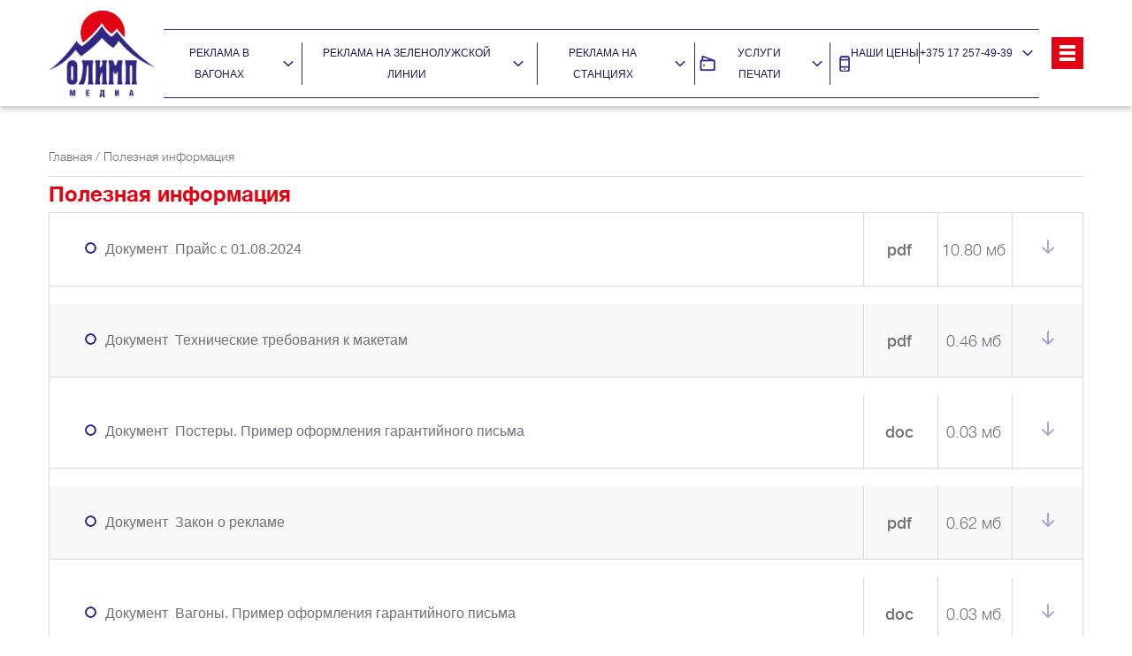

--- FILE ---
content_type: text/html; charset=utf-8
request_url: http://olimp-m.by/poleznaya-informacia
body_size: 8621
content:
<!DOCTYPE html>

<html lang="ru">

<head profile="http://www.w3.org/1999/xhtml/vocab">
    <meta http-equiv="Content-Type" content="text/html; charset=utf-8" />
<link rel="shortcut icon" href="http://olimp-m.by/sites/default/files/favicon.ico" type="image/vnd.microsoft.icon" />
    <!--[if lt IE 9]>
        <script src='http://html5shiv.googlecode.com/svn/trunk/html5.js'></script>
    <![endif]-->
    <meta charset="UTF-8">
    <meta http-equiv="X-UA-Compatible" content="IE=edge">
    <meta name="viewport" content="width=device-width, initial-scale=1.0, maximum-scale=1.0, user-scalable=no">
    <meta name="apple-mobile-web-app-status-bar-style" content="black">
    <title>Полезная информация - olimp-m.by</title>
    <style type="text/css" media="all">
@import url("http://olimp-m.by/modules/system/system.base.css?t1lqo9");
@import url("http://olimp-m.by/modules/system/system.menus.css?t1lqo9");
@import url("http://olimp-m.by/modules/system/system.messages.css?t1lqo9");
@import url("http://olimp-m.by/modules/system/system.theme.css?t1lqo9");
</style>
<style type="text/css" media="all">
@import url("http://olimp-m.by/sites/all/modules/jquery_update/replace/ui/themes/base/minified/jquery.ui.core.min.css?t1lqo9");
@import url("http://olimp-m.by/sites/all/modules/jquery_update/replace/ui/themes/base/minified/jquery.ui.theme.min.css?t1lqo9");
@import url("http://olimp-m.by/sites/all/modules/jquery_update/replace/ui/themes/base/minified/jquery.ui.menu.min.css?t1lqo9");
@import url("http://olimp-m.by/sites/all/modules/jquery_update/replace/ui/themes/base/minified/jquery.ui.autocomplete.min.css?t1lqo9");
</style>
<style type="text/css" media="all">
@import url("http://olimp-m.by/sites/all/modules/simplenews/simplenews.css?t1lqo9");
@import url("http://olimp-m.by/modules/comment/comment.css?t1lqo9");
@import url("http://olimp-m.by/sites/all/modules/date/date_api/date.css?t1lqo9");
@import url("http://olimp-m.by/sites/all/modules/date/date_popup/themes/datepicker.1.7.css?t1lqo9");
@import url("http://olimp-m.by/sites/all/modules/date/date_repeat_field/date_repeat_field.css?t1lqo9");
@import url("http://olimp-m.by/modules/field/theme/field.css?t1lqo9");
@import url("http://olimp-m.by/modules/node/node.css?t1lqo9");
@import url("http://olimp-m.by/modules/search/search.css?t1lqo9");
@import url("http://olimp-m.by/modules/user/user.css?t1lqo9");
@import url("http://olimp-m.by/sites/all/modules/views/css/views.css?t1lqo9");
@import url("http://olimp-m.by/sites/all/modules/ckeditor/css/ckeditor.css?t1lqo9");
</style>
<style type="text/css" media="all">
@import url("http://olimp-m.by/sites/all/modules/colorbox/styles/default/colorbox_style.css?t1lqo9");
@import url("http://olimp-m.by/sites/all/modules/ctools/css/ctools.css?t1lqo9");
@import url("http://olimp-m.by/sites/all/modules/ctools/css/modal.css?t1lqo9");
@import url("http://olimp-m.by/sites/all/modules/modal_forms/css/modal_forms_popup.css?t1lqo9");
@import url("http://olimp-m.by/sites/all/modules/search_autocomplete/css/themes/user-blue.css?t1lqo9");
@import url("http://olimp-m.by/sites/all/modules/search_autocomplete/css/themes/basic-green.css?t1lqo9");
@import url("http://olimp-m.by/sites/all/modules/search_autocomplete/css/themes/basic-red.css?t1lqo9");
@import url("http://olimp-m.by/sites/all/modules/yandex_metrics/css/yandex_metrics.css?t1lqo9");
</style>
<style type="text/css" media="all">
@import url("http://olimp-m.by/sites/all/themes/custom/css/styles.css?t1lqo9");
@import url("http://olimp-m.by/sites/all/themes/custom/css/mobile.css?t1lqo9");
@import url("http://olimp-m.by/sites/all/themes/custom/css/lib/bootstrap.min.css?t1lqo9");
@import url("http://olimp-m.by/sites/all/themes/custom/css/lib/jquery-ui.min.css?t1lqo9");
@import url("http://olimp-m.by/sites/all/themes/custom/css/lib/jquery.formstyler.css?t1lqo9");
@import url("http://olimp-m.by/sites/all/themes/custom/css/print.css?t1lqo9");
</style>

<!--[if lte IE 7]>
<link type="text/css" rel="stylesheet" href="http://olimp-m.by/sites/all/themes/custom/css/ie.css?t1lqo9" media="all" />
<![endif]-->

<!--[if IE 6]>
<link type="text/css" rel="stylesheet" href="http://olimp-m.by/sites/all/themes/custom/css/ie6.css?t1lqo9" media="all" />
<![endif]-->
    <script type="text/javascript" src="http://olimp-m.by/sites/all/modules/jquery_update/replace/jquery/1.10/jquery.min.js?v=1.10.2"></script>
<script type="text/javascript" src="http://olimp-m.by/misc/jquery.once.js?v=1.2"></script>
<script type="text/javascript" src="http://olimp-m.by/misc/drupal.js?t1lqo9"></script>
<script type="text/javascript" src="http://olimp-m.by/sites/all/modules/jquery_update/replace/ui/ui/minified/jquery.ui.core.min.js?v=1.10.2"></script>
<script type="text/javascript" src="http://olimp-m.by/sites/all/modules/jquery_update/replace/ui/ui/minified/jquery.ui.widget.min.js?v=1.10.2"></script>
<script type="text/javascript" src="http://olimp-m.by/sites/all/modules/jquery_update/replace/ui/external/jquery.cookie.js?v=67fb34f6a866c40d0570"></script>
<script type="text/javascript" src="http://olimp-m.by/sites/all/modules/jquery_update/replace/misc/jquery.form.min.js?v=2.69"></script>
<script type="text/javascript" src="http://olimp-m.by/sites/all/modules/jquery_update/replace/ui/ui/minified/jquery.ui.position.min.js?v=1.10.2"></script>
<script type="text/javascript" src="http://olimp-m.by/sites/all/modules/jquery_update/replace/ui/ui/minified/jquery.ui.menu.min.js?v=1.10.2"></script>
<script type="text/javascript" src="http://olimp-m.by/sites/all/modules/jquery_update/replace/ui/ui/minified/jquery.ui.autocomplete.min.js?v=1.10.2"></script>
<script type="text/javascript" src="http://olimp-m.by/misc/ajax.js?v=7.59"></script>
<script type="text/javascript" src="http://olimp-m.by/sites/all/modules/jquery_update/js/jquery_update.js?v=0.0.1"></script>
<script type="text/javascript" src="http://olimp-m.by/sites/default/files/languages/ru_FU7Ba5vqFW33t-W_he3jw5p8unINUmWNAQkHOjXSvpk.js?t1lqo9"></script>
<script type="text/javascript" src="http://olimp-m.by/sites/all/libraries/colorbox/jquery.colorbox-min.js?t1lqo9"></script>
<script type="text/javascript" src="http://olimp-m.by/sites/all/modules/colorbox/js/colorbox.js?t1lqo9"></script>
<script type="text/javascript" src="http://olimp-m.by/sites/all/modules/colorbox/styles/default/colorbox_style.js?t1lqo9"></script>
<script type="text/javascript" src="http://olimp-m.by/misc/progress.js?v=7.59"></script>
<script type="text/javascript" src="http://olimp-m.by/sites/all/modules/ctools/js/modal.js?t1lqo9"></script>
<script type="text/javascript" src="http://olimp-m.by/sites/all/modules/modal_forms/js/modal_forms_popup.js?t1lqo9"></script>
<script type="text/javascript" src="http://olimp-m.by/sites/all/modules/search_autocomplete/js/jquery.autocomplete.js?t1lqo9"></script>
<script type="text/javascript" src="http://olimp-m.by/sites/all/themes/custom/js/lib/jquery.formstyler.js?t1lqo9"></script>
<script type="text/javascript" src="http://olimp-m.by/sites/all/themes/custom/js/lib/jquery.scrollTo.js?t1lqo9"></script>
<script type="text/javascript" src="http://olimp-m.by/sites/all/themes/custom/js/scripts.js?t1lqo9"></script>
<script type="text/javascript">
<!--//--><![CDATA[//><!--
jQuery.extend(Drupal.settings, {"basePath":"\/","pathPrefix":"","ajaxPageState":{"theme":"custom","theme_token":"MedZOmsyFaMW05egAls6xrqvYaLFM2L8R9bDVY9B8U0","jquery_version":"1.10","js":{"sites\/all\/modules\/jquery_update\/replace\/jquery\/1.10\/jquery.min.js":1,"misc\/jquery.once.js":1,"misc\/drupal.js":1,"sites\/all\/modules\/jquery_update\/replace\/ui\/ui\/minified\/jquery.ui.core.min.js":1,"sites\/all\/modules\/jquery_update\/replace\/ui\/ui\/minified\/jquery.ui.widget.min.js":1,"sites\/all\/modules\/jquery_update\/replace\/ui\/external\/jquery.cookie.js":1,"sites\/all\/modules\/jquery_update\/replace\/misc\/jquery.form.min.js":1,"sites\/all\/modules\/jquery_update\/replace\/ui\/ui\/minified\/jquery.ui.position.min.js":1,"sites\/all\/modules\/jquery_update\/replace\/ui\/ui\/minified\/jquery.ui.menu.min.js":1,"sites\/all\/modules\/jquery_update\/replace\/ui\/ui\/minified\/jquery.ui.autocomplete.min.js":1,"misc\/ajax.js":1,"sites\/all\/modules\/jquery_update\/js\/jquery_update.js":1,"public:\/\/languages\/ru_FU7Ba5vqFW33t-W_he3jw5p8unINUmWNAQkHOjXSvpk.js":1,"sites\/all\/libraries\/colorbox\/jquery.colorbox-min.js":1,"sites\/all\/modules\/colorbox\/js\/colorbox.js":1,"sites\/all\/modules\/colorbox\/styles\/default\/colorbox_style.js":1,"misc\/progress.js":1,"sites\/all\/modules\/ctools\/js\/modal.js":1,"sites\/all\/modules\/modal_forms\/js\/modal_forms_popup.js":1,"sites\/all\/modules\/search_autocomplete\/js\/jquery.autocomplete.js":1,"sites\/all\/themes\/custom\/js\/lib\/jquery.formstyler.js":1,"sites\/all\/themes\/custom\/js\/lib\/jquery.scrollTo.js":1,"sites\/all\/themes\/custom\/js\/scripts.js":1},"css":{"modules\/system\/system.base.css":1,"modules\/system\/system.menus.css":1,"modules\/system\/system.messages.css":1,"modules\/system\/system.theme.css":1,"misc\/ui\/jquery.ui.core.css":1,"misc\/ui\/jquery.ui.theme.css":1,"misc\/ui\/jquery.ui.menu.css":1,"misc\/ui\/jquery.ui.autocomplete.css":1,"sites\/all\/modules\/simplenews\/simplenews.css":1,"modules\/comment\/comment.css":1,"sites\/all\/modules\/date\/date_api\/date.css":1,"sites\/all\/modules\/date\/date_popup\/themes\/datepicker.1.7.css":1,"sites\/all\/modules\/date\/date_repeat_field\/date_repeat_field.css":1,"modules\/field\/theme\/field.css":1,"modules\/node\/node.css":1,"modules\/search\/search.css":1,"modules\/user\/user.css":1,"sites\/all\/modules\/views\/css\/views.css":1,"sites\/all\/modules\/ckeditor\/css\/ckeditor.css":1,"sites\/all\/modules\/colorbox\/styles\/default\/colorbox_style.css":1,"sites\/all\/modules\/ctools\/css\/ctools.css":1,"sites\/all\/modules\/ctools\/css\/modal.css":1,"sites\/all\/modules\/modal_forms\/css\/modal_forms_popup.css":1,"sites\/all\/modules\/search_autocomplete\/css\/themes\/user-blue.css":1,"sites\/all\/modules\/search_autocomplete\/css\/themes\/basic-green.css":1,"sites\/all\/modules\/search_autocomplete\/css\/themes\/basic-red.css":1,"sites\/all\/modules\/yandex_metrics\/css\/yandex_metrics.css":1,"sites\/all\/themes\/custom\/css\/styles.css":1,"sites\/all\/themes\/custom\/css\/mobile.css":1,"sites\/all\/themes\/custom\/css\/lib\/bootstrap.min.css":1,"sites\/all\/themes\/custom\/css\/lib\/jquery-ui.min.css":1,"sites\/all\/themes\/custom\/css\/lib\/jquery.formstyler.css":1,"sites\/all\/themes\/custom\/css\/print.css":1,"sites\/all\/themes\/custom\/css\/ie.css":1,"sites\/all\/themes\/custom\/css\/ie6.css":1}},"colorbox":{"opacity":"0.85","current":"{current} \u0438\u0437 {total}","previous":"\u00ab \u041f\u0440\u0435\u0434\u044b\u0434\u0443\u0449\u0438\u0439","next":"\u0421\u043b\u0435\u0434\u0443\u044e\u0449\u0438\u0439 \u00bb","close":"\u0417\u0430\u043a\u0440\u044b\u0442\u044c","maxWidth":"98%","maxHeight":"98%","fixed":true,"mobiledetect":true,"mobiledevicewidth":"480px"},"CToolsModal":{"loadingText":"\u0417\u0430\u0433\u0440\u0443\u0437\u043a\u0430...","closeText":"\u0417\u0430\u043a\u0440\u044b\u0442\u044c \u043e\u043a\u043d\u043e","closeImage":"\u003Cimg typeof=\u0022foaf:Image\u0022 src=\u0022http:\/\/olimp-m.by\/sites\/all\/modules\/ctools\/images\/icon-close-window.png\u0022 alt=\u0022\u0417\u0430\u043a\u0440\u044b\u0442\u044c \u043e\u043a\u043d\u043e\u0022 title=\u0022\u0417\u0430\u043a\u0440\u044b\u0442\u044c \u043e\u043a\u043d\u043e\u0022 \/\u003E","throbber":"\u003Cimg typeof=\u0022foaf:Image\u0022 src=\u0022http:\/\/olimp-m.by\/sites\/all\/modules\/ctools\/images\/throbber.gif\u0022 alt=\u0022\u0417\u0430\u0433\u0440\u0443\u0437\u043a\u0430\u0022 title=\u0022\u0417\u0430\u0433\u0440\u0443\u0437\u043a\u0430...\u0022 \/\u003E"},"modal-popup-small":{"modalSize":{"type":"fixed","width":300,"height":300},"modalOptions":{"opacity":0.84999999999999997779553950749686919152736663818359375,"background":"#000"},"animation":"fadeIn","modalTheme":"ModalFormsPopup","throbber":"\u003Cimg typeof=\u0022foaf:Image\u0022 src=\u0022http:\/\/olimp-m.by\/sites\/all\/modules\/modal_forms\/images\/loading_animation.gif\u0022 alt=\u0022\u0417\u0430\u0433\u0440\u0443\u0437\u043a\u0430...\u0022 title=\u0022\u0417\u0430\u0433\u0440\u0443\u0437\u043a\u0430\u0022 \/\u003E","closeText":"\u0417\u0430\u043a\u0440\u044b\u0442\u044c"},"modal-popup-medium":{"modalSize":{"type":"fixed","width":550,"height":450},"modalOptions":{"opacity":0.84999999999999997779553950749686919152736663818359375,"background":"#000"},"animation":"fadeIn","modalTheme":"ModalFormsPopup","throbber":"\u003Cimg typeof=\u0022foaf:Image\u0022 src=\u0022http:\/\/olimp-m.by\/sites\/all\/modules\/modal_forms\/images\/loading_animation.gif\u0022 alt=\u0022\u0417\u0430\u0433\u0440\u0443\u0437\u043a\u0430...\u0022 title=\u0022\u0417\u0430\u0433\u0440\u0443\u0437\u043a\u0430\u0022 \/\u003E","closeText":"\u0417\u0430\u043a\u0440\u044b\u0442\u044c"},"modal-popup-large":{"modalSize":{"type":"scale","width":0.8000000000000000444089209850062616169452667236328125,"height":0.8000000000000000444089209850062616169452667236328125},"modalOptions":{"opacity":0.84999999999999997779553950749686919152736663818359375,"background":"#000"},"animation":"fadeIn","modalTheme":"ModalFormsPopup","throbber":"\u003Cimg typeof=\u0022foaf:Image\u0022 src=\u0022http:\/\/olimp-m.by\/sites\/all\/modules\/modal_forms\/images\/loading_animation.gif\u0022 alt=\u0022\u0417\u0430\u0433\u0440\u0443\u0437\u043a\u0430...\u0022 title=\u0022\u0417\u0430\u0433\u0440\u0443\u0437\u043a\u0430\u0022 \/\u003E","closeText":"\u0417\u0430\u043a\u0440\u044b\u0442\u044c"},"search_autocomplete":{"form1":{"selector":"#search-form[action=\u0022\/search\/node\u0022] #edit-keys","minChars":"3","max_sug":"10","type":"internal","datas":"http:\/\/olimp-m.by\/search_autocomplete\/autocomplete\/1\/","fid":"1","theme":"basic-green","auto_submit":"1","auto_redirect":"1"},"form2":{"selector":"#search-form[action=\u0022\/search\/user\u0022] #edit-keys","minChars":"3","max_sug":"10","type":"internal","datas":"http:\/\/olimp-m.by\/search_autocomplete\/autocomplete\/2\/","fid":"2","theme":"user-blue","auto_submit":"1","auto_redirect":"1"},"form3":{"selector":"#edit-search-block-form--2","minChars":"3","max_sug":"10","type":"internal","datas":"http:\/\/olimp-m.by\/search_autocomplete\/autocomplete\/3\/","fid":"3","theme":"basic-green","auto_submit":"1","auto_redirect":"1"},"form6":{"selector":"input#edit-search-api-views-fulltext","minChars":"3","max_sug":"10","type":"internal","datas":"http:\/\/olimp-m.by\/search_autocomplete\/autocomplete\/6\/","fid":"6","theme":"basic-red","auto_submit":"1","auto_redirect":"1"}}});
//--><!]]>
</script>
    </head>

<body class="html not-front not-logged-in no-sidebars page-poleznaya-informacia i18n-ru" >
        
<!-- HEADER -->
<!--Шапка-->
    <header>
      <div class="container">
        <div class="row">
                      <a href="/" title="Главная" rel="home" class="logo_header">
              <img src="http://olimp-m.by/sites/all/themes/custom/logo.png" alt="Главная" />
            </a>
                    <!--  <div class="region region-header">-->
    <div class="menu-top block block-blocks" id="block-blocks-main-menu" >
                    <ul>
                <li class="parent">
                    <a href="/predlagaemye-uslugi/reklama-v-vagonah">
                <span>
                    Реклама в вагонах                </span>
            </a>
                        <ul>
                                                                <li>
                        <a href="/predlagaemye-uslugi/reklama-v-vagonah/listovka-a4">Листовка А4</a>
                    </li>
                
                                                                <li>
                        <a href="/predlagaemye-uslugi/reklama-v-vagonah/poloska-nad-dveryami-v-novom-formate">Полоса</a>
                    </li>
                
                                                                <li>
                        <a href="/predlagaemye-uslugi/reklama-v-vagonah/plakat-gazeta">Плакат-газета</a>
                    </li>
                
                                                                <li>
                        <a href="/predlagaemye-uslugi/reklama-v-vagonah/stiker-na-stekle-vremenno-nedostupen">Стикер на стекле</a>
                    </li>
                
                                                                <li>
                        <a href="/predlagaemye-uslugi/reklama-v-vagonah/brendirovanie-dverey-vagona">Брендирование дверей вагона</a>
                    </li>
                
                                                                <li>
                        <a href="/predlagaemye-uslugi/reklama-v-vagonah/kompleksnoe-razmeshchenie">Комплексное размещение</a>
                    </li>
                
                                                                <li>
                        <a href="/predlagaemye-uslugi/reklama-v-vagonah/brendirovanie-vagona-iznutri">Брендирование вагона изнутри</a>
                    </li>
                
                                                                <li>
                        <a href="/predlagaemye-uslugi/reklama-v-vagonah/naruzhnoe-brendirovanie-vagona">Наружное брендирование вагона</a>
                    </li>
                
                    </ul>
            </li>
                <li class="parent">
                    <a href="/predlagaemye-uslugi/reklama-na-zelenoluzhskoy-linii">
                <span>
                    Реклама на Зеленолужской линии                </span>
            </a>
                        <ul>
                                                                <li>
                        <a href="/predlagaemye-uslugi/reklama-v-vagonah-stadler">Реклама в вагонах Stadler</a>
                    </li>
                
                                                                <li>
                        <a href="/predlagaemye-uslugi/reklama-v-novyh-vagonah-minsk-2024">Реклама в Новых вагонах «Минск-2024»</a>
                    </li>
                
                    </ul>
            </li>
                <li class="parent">
                    <a href="/predlagaemye-uslugi/reklama-na-stanciyah">
                <span>
                    Реклама на станциях                </span>
            </a>
                        <ul>
                                                                <li>
                        <a href="/predlagaemye-uslugi/reklama-na-stanciyah/postery-na-putevyh-stenah/malinovka">Постеры на путевых стенах</a>
                    </li>
                
                                                                                                                                        <li>
                        <a href="/predlagaemye-uslugi/reklama-na-stanciyah/laytpostery-v-perehodah/pushkinskaya">Лайтпостеры в переходах</a>
                    </li>
                
                                                                <li>
                        <a href="/predlagaemye-uslugi/reklama-na-stanciyah/brendirovanie-perehoda-mezhdu-stanciyami-kupalovskaya-i/oktyabrskaya">Брендирование перехода между станциями «Купаловская» и «Октябрьская»</a>
                    </li>
                
                    </ul>
            </li>
                <li class="parent">
                    <a href="http://olimpstore.by">
                <span>
                    Услуги печати                </span>
            </a>
                        <ul>
                                                                <li>
                        <a href="http://olimpstore.by/самоклеющиеся-пленки.html">Широкоформатная печать</a>
                    </li>
                
                                                                <li>
                        <a href="http://olimpstore.by/визитки.html">Цифровая печать</a>
                    </li>
                
                                                                <li>
                        <a href="http://olimpstore.by/ламинирование.html">Другие услуги</a>
                    </li>
                
                    </ul>
            </li>
                <li class="">
                    <a href="/nashi-ceny/rasschitat-stoimost-razmeshhenija-reklamy-v-vagonah">
                <span>
                    Наши цены                </span>
            </a>
                    </li>
                <li class="parent">
                    <a href="tel:+375172574939">
                <span>
                    +375 17 257-49-39                </span>
            </a>
                        <ul>
                                                                <li>
                        <a href="tel:+375172574023">+375 17 257-40-23</a>
                    </li>
                
                                                                <li>
                        <a href="tel:+375172574063">+375 17 257-40-63</a>
                    </li>
                
                                                                <li>
                        <a href="tel:+375 29 659-49-40">+375 29 659-49-40</a>
                    </li>
                
                                                                <li>
                        <a href="tel:+375 33 377-40-23">+375 33 377-40-23</a>
                    </li>
                
                    </ul>
            </li>
    </ul></div><!--  </div>-->
          <a class="menu-left-button"></a>
        </div>
      </div>
    </header>
<!--Шапка--><!-- END HEADER -->

<!--Боковое меню -->
<!--  <div class="region region-left-menu">-->
    <div class="left_box block block-blocks" id="block-blocks-left-menu" >
    <div class="left_box_close"></div>
    <div class="left_content">
                            <div class="left_box_title" >Меню</div>
                        <ul class="left_menu">
                <li class="">
                    <a href="/">Главная</a>
                    </li>
                <li class="">
                    <a href="/o-nashey-kompanii">О компании</a>
                    </li>
                <li class="parent">
                    <a href="/predlagaemye-uslugi">Услуги</a>
                        <ul>
                                                                <li>
                        <a href="/predlagaemye-uslugi/reklama-v-vagonah">Реклама в вагонах</a>
                    </li>
                
                                                                <li>
                        <a href="/predlagaemye-uslugi/reklama-na-zelenoluzhskoy-linii">Реклама на Зеленолужской линии</a>
                    </li>
                
                                                                <li>
                        <a href="/predlagaemye-uslugi/reklama-na-stanciyah">Реклама на станциях</a>
                    </li>
                
                                                                <li>
                        <a href="http://olimpstore.by">Услуги печати</a>
                    </li>
                
                                                                <li>
                        <a href="/nashi-ceny/rasschitat-stoimost-razmeshhenija-reklamy-v-vagonah">Наши цены</a>
                    </li>
                
                                                                <li>
                        <a href="tel:+375172574939">+375 17 257-49-39</a>
                    </li>
                
                    </ul>
        </li>
                <li class="">
                    <a href="/nashi-ceny/rasschitat-stoimost-razmeshhenija-reklamy-v-vagonah">Наши цены</a>
                    </li>
                <li class="active ">
                    <a>Полезная информация</a>
                    </li>
                <li class="">
                    <a href="/faq">Часто задаваемые вопросы</a>
                    </li>
                <li class="">
                    <a href="/kontakty">Контакты</a>
                    </li>
    </ul>
<div class="button"> <a href="http://olimp-m.by/sites/default/files/prays_olimp-media_01.08.2025_0.pdf" class="download_price" type="application/pdf; length=28258584">Скачать прайс</a></div>    </div>
</div><!--  </div>-->
<!--Боковое меню -->

<div class="main-wrapper-inner">
      
    
          <div class="breadcrumbs">
        <div class="container">
          <div class="row">
            <h2 class="element-invisible">Вы здесь</h2><div class="breadcrumb"><a href="/">Главная</a> / Полезная информация</div>          </div>  
        </div>  
      </div>
    
    
    <div class="all_content all_content--inner-page">
      <div class="container">
        <div class="row">
                    <a id="main-content"></a>
                                <h1 class="page-title">
              Полезная информация            </h1>
                                          <div class="tabs">
                          </div>
                                        <!--  <div class="region region-content">-->
    <div id="block-system-main" class="block block-system">

    
  <div class="content">
    <div class="view view-poleznaya-informaciya view-id-poleznaya_informaciya view-display-id-page documents-bl view-dom-id-361a47f359d6a942061173265cbf2f5c">
        
  
  
      <div class="view-content">
        <div class="item-bl views-row views-row-1 views-row-odd views-row-first">
      
  <div class="views-field views-field-nothing">        <span class="field-content"><div class="inner-bl name-file">
	<i class="icon"></i>
	<p>
		<span>Документ&nbsp;</span> Прайс с 01.08.2024
	</p>
</div>
<div class="abstract-bl">
	<div class="inner-bl format-file">
		<p>pdf</p>
	</div>
	<div class="inner-bl size-file">
		<p>10.80 мб</p>
	</div>
	<div class="inner-bl download-file">
		<a href="http://olimp-m.by/sites/default/files/prays_olimp-media_01.08.2024_4.pdf">
			<i class="icon"></i>
			<p class="hide-span">Скачать</p>
		</a>
	</div>
</div>
<div class="content-block">
   <div class="wrapper-col-2">
<div class="col-1">
<p> </p>
</div>
</div>
 
</div></span>  </div>  </div>
  <div class="item-bl views-row views-row-2 views-row-even">
      
  <div class="views-field views-field-nothing">        <span class="field-content"><div class="inner-bl name-file">
	<i class="icon"></i>
	<p>
		<span>Документ&nbsp;</span> Технические требования к макетам
	</p>
</div>
<div class="abstract-bl">
	<div class="inner-bl format-file">
		<p>pdf</p>
	</div>
	<div class="inner-bl size-file">
		<p>0.46 мб</p>
	</div>
	<div class="inner-bl download-file">
		<a href="http://olimp-m.by/sites/default/files/tt-2024.pdf">
			<i class="icon"></i>
			<p class="hide-span">Скачать</p>
		</a>
	</div>
</div>
<div class="content-block">
  
</div></span>  </div>  </div>
  <div class="item-bl views-row views-row-3 views-row-odd">
      
  <div class="views-field views-field-nothing">        <span class="field-content"><div class="inner-bl name-file">
	<i class="icon"></i>
	<p>
		<span>Документ&nbsp;</span> Постеры. Пример оформления гарантийного письма
	</p>
</div>
<div class="abstract-bl">
	<div class="inner-bl format-file">
		<p>doc</p>
	</div>
	<div class="inner-bl size-file">
		<p>0.03 мб</p>
	</div>
	<div class="inner-bl download-file">
		<a href="http://olimp-m.by/sites/default/files/postery_primer_oformleniya_garantiynogo_pisma_0.doc">
			<i class="icon"></i>
			<p class="hide-span">Скачать</p>
		</a>
	</div>
</div>
<div class="content-block">
  
</div></span>  </div>  </div>
  <div class="item-bl views-row views-row-4 views-row-even">
      
  <div class="views-field views-field-nothing">        <span class="field-content"><div class="inner-bl name-file">
	<i class="icon"></i>
	<p>
		<span>Документ&nbsp;</span> Закон о рекламе
	</p>
</div>
<div class="abstract-bl">
	<div class="inner-bl format-file">
		<p>pdf</p>
	</div>
	<div class="inner-bl size-file">
		<p>0.62 мб</p>
	</div>
	<div class="inner-bl download-file">
		<a href="http://olimp-m.by/sites/default/files/zakon_10.05.2007_225-z.docx">
			<i class="icon"></i>
			<p class="hide-span">Скачать</p>
		</a>
	</div>
</div>
<div class="content-block">
   <!--<div class="wrapper-col-2"><div class="col-1">
<p>By following the practices described in this document, you can create an application that displays properly and provides an optimized user experience on all supported screen configurations, using a single .apk file.</p>
</div>
<div class="col-2">
<p>Содержит следующие разделы:</p>
<ul>
<li>Технические требования</li>
<li>Технические требования</li>
</ul>
<ul>
<li>Технические требования</li>
<li>Технические требования</li>
</ul>
<ul>
<li>Технические требования</li>
<li>Технические требования</li>
</ul>
</div>
</div>
<p>-->
 
</div></span>  </div>  </div>
  <div class="item-bl views-row views-row-5 views-row-odd views-row-last">
      
  <div class="views-field views-field-nothing">        <span class="field-content"><div class="inner-bl name-file">
	<i class="icon"></i>
	<p>
		<span>Документ&nbsp;</span> Вагоны. Пример оформления гарантийного письма
	</p>
</div>
<div class="abstract-bl">
	<div class="inner-bl format-file">
		<p>doc</p>
	</div>
	<div class="inner-bl size-file">
		<p>0.03 мб</p>
	</div>
	<div class="inner-bl download-file">
		<a href="http://olimp-m.by/sites/default/files/vagony_primer_oformleniya_garantiynogo_pisma_0.doc">
			<i class="icon"></i>
			<p class="hide-span">Скачать</p>
		</a>
	</div>
</div>
<div class="content-block">
   <!--<div class="wrapper-col-2"><div class="col-1">
<p>By following the practices described in this document, you can create an application that displays properly and provides an optimized user experience on all supported screen configurations, using a single .apk file.</p>
</div>
<div class="col-2">
<p>Содержит следующие разделы:</p>
<ul>
<li>Технические требования</li>
<li>Технические требования</li>
</ul>
<ul>
<li>Технические требования</li>
<li>Технические требования</li>
</ul>
<ul>
<li>Технические требования</li>
<li>Технические требования</li>
</ul>
</div>
</div>
<p>-->
 
</div></span>  </div>  </div>
    </div>
  
  
  
  
  
  
</div>  </div>
</div>
<!--  </div>-->
          
              </div>
      </div>


      <!-- Content bottom -->
            <!-- Content bottom -->

    </div>

  </div> <!-- /#main, /#main-wrapper -->

  
</div>

<!-- FOOTER -->
<!--Футер-->
      <footer class="footer-main-page">
        <div class="region region-footer">
    <div id="block-block-1" class="block block-block">

    
  <div class="content">
     <div class="container">
<div class="row">
<div class="col-xs-12 col-sm-4 col-md-4 col-lg-4 footer-copyright">© 2017-2025 ООО «Олимп-Медиа» УНП 191729466</div>
<div class="col-xs-12 col-sm-4 col-md-4 col-lg-4 footer-contacts">ул. Яна Чечота, д.6, пом. 110 (офис 1)<br />
e-mail: <a href="mailto:olimp_media@mail.ru">olimp_media@mail.ru</a>  +375-29-659-49-40</div>
<div class="col-xs-12 col-sm-4 col-md-4 col-lg-4 footer-link right right_align"><a href="https://eka-soft.by/" target="_blank">Разработка сайта - ЕКА-Софт</a>
<p><a href="/sitemap">Карта сайта</a></p>
</div>
</div>
</div>
   </div>
</div>
  </div>
      <script>
    function plaGaEnt(){
        if(window.location.pathname == '/predlagaemye-uslugi/reklama-v-vagonah/listovka-a4'){
        document.getElementsByClassName('hover-bg')[0].style.backgroundImage = "url('http://olimp-m.by/sites/all/themes/custom/images/img-wagon/format-a4-active-gazeta-hover.jpg')";
        }

        if(window.location.pathname == '/predlagaemye-uslugi/reklama-v-vagonah/poloska'){
        document.getElementsByClassName('hover-bg')[0].style.backgroundImage = "url('http://olimp-m.by/sites/all/themes/custom/images/img-wagon/poloska-active-gazeta-hover.jpg')";
        }

        if(window.location.pathname == '/predlagaemye-uslugi/reklama-v-vagonah/brendirovanie-dverey-vagona'){
        document.getElementsByClassName('hover-bg')[0].style.backgroundImage = "url('http://olimp-m.by/sites/all/themes/custom/images/img-wagon/dveri-active-gazeta-hover.jpg')";
        }

        if(window.location.pathname == '/predlagaemye-uslugi/reklama-v-vagonah/kompleksnoe-razmeshchenie'){
        document.getElementsByClassName('hover-bg')[0].style.backgroundImage = "url('http://olimp-m.by/sites/all/themes/custom/images/img-wagon/compl-active-gazeta-hover.jpg')";
        }

        // if(window.location.pathname == '/predlagaemye-uslugi/reklama-v-vagonah/brendirovanie-vagona-iznutri'){
        // document.getElementsByClassName('hover-bg')[0].style.backgroundImage = "url('http://olimp-m.by/sites/all/themes/custom/images/img-wagon/wagon-gazeta-hover.png')";
        // }

        if(window.location.pathname == '/predlagaemye-uslugi/reklama-v-vagonah'){
        document.getElementsByClassName('hover-bg')[0].style.backgroundImage = "url('http://olimp-m.by/sites/all/themes/custom/images/img-wagon/wagon-gazeta-hover.png')";
        }

        if(window.location.pathname == '/predlagaemye-uslugi/reklama-v-vagonah/plakat-gazeta'){
        document.getElementsByClassName('hover-bg')[0].style.backgroundImage = "url('http://olimp-m.by/sites/all/themes/custom/images/img-wagon/wagon-gazeta-hover.png')";
        return false;
        }

        document.getElementsByClassName('wag-31')[0].children[0].children[0].style.backgroundColor = '#db0412';
        document.getElementsByClassName('wag-31')[0].children[0].children[0].style.border = '1px solid #c90000';
             
    }

    function plaGaOut(){
        if(window.location.pathname == '/predlagaemye-uslugi/reklama-v-vagonah/listovka-a4'){
        document.getElementsByClassName('hover-bg')[0].style.backgroundImage = "url('../../images/img-wagon/format-a4-active.jpg')";
        document.getElementsByClassName('hover-bg')[0].style.backgroundImage = '';
        }

        if(window.location.pathname == '/predlagaemye-uslugi/reklama-v-vagonah/poloska'){
        document.getElementsByClassName('hover-bg')[0].style.backgroundImage = "url('../../images/img-wagon/poloska-active.jpg')";
        document.getElementsByClassName('hover-bg')[0].style.backgroundImage = '';
        }

        if(window.location.pathname == '/predlagaemye-uslugi/reklama-v-vagonah/brendirovanie-dverey-vagona'){
        document.getElementsByClassName('hover-bg')[0].style.backgroundImage = "url('../../images/img-wagon/dveri-active.jpg')";
        document.getElementsByClassName('hover-bg')[0].style.backgroundImage = '';
        }

        if(window.location.pathname == '/predlagaemye-uslugi/reklama-v-vagonah/kompleksnoe-razmeshchenie'){
        document.getElementsByClassName('hover-bg')[0].style.backgroundImage = "url('../../images/img-wagon/compl-active.png')";
        document.getElementsByClassName('hover-bg')[0].style.backgroundImage = '';
        }

        if(window.location.pathname == '/predlagaemye-uslugi/reklama-v-vagonah/brendirovanie-vagona-iznutri'){
        document.getElementsByClassName('hover-bg')[0].style.backgroundImage = "url('../../images/pics-new-wagon/wagon.png')";
        document.getElementsByClassName('hover-bg')[0].style.backgroundImage = '';
        }

        if(window.location.pathname == '/predlagaemye-uslugi/reklama-v-vagonah'){
        document.getElementsByClassName('hover-bg')[0].style.backgroundImage = "url('../../images/pics-new-wagon/wagon.png')";
        document.getElementsByClassName('hover-bg')[0].style.backgroundImage = '';
        }

        if(window.location.pathname == '/predlagaemye-uslugi/reklama-v-vagonah/plakat-gazeta'){
        document.getElementsByClassName('hover-bg')[0].style.backgroundImage = "url('../../images/img-wagon/wagon-gazeta-active.png')";
        document.getElementsByClassName('hover-bg')[0].style.backgroundImage = '';
        return false;
        }


        document.getElementsByClassName('wag-31')[0].children[0].children[0].style.backgroundColor = '#2c2477';
        document.getElementsByClassName('wag-31')[0].children[0].children[0].style.border = 'solid 1px #141c78';
    }



    if(window.location.pathname == '/predlagaemye-uslugi/reklama-v-vagonah/naruzhnoe-brendirovanie-vagona'){
        document.getElementsByClassName('hover-bg')[0].style.backgroundImage = "url(/sites/all/themes/custom/images/img-wagon/vagon-snarugi.jpg)";
        //document.getElementsByClassName('hover-bg')[0].style.backgroundImage = '';
    }


    if(window.location.pathname == '/predlagaemye-uslugi/reklama-v-vagonah/brendirovanie-vagona-iznutri'){
        // document.getElementsByClassName('hover-bg')[0].style.backgroundImage = "url(/sites/all/themes/custom/images/wagon-active.png)";
        //document.getElementsByClassName('hover-bg')[0].style.backgroundImage = '';
    }





    if(window.location.pathname == '/predlagaemye-uslugi/reklama-na-stanciyah/laytpostery-v-perehodah'){
        document.getElementsByClassName('sta-291')[0].classList.remove('active');


    }

    if(window.location.pathname == '/predlagaemye-uslugi/reklama-na-stanciyah/brendirovanie-perehoda-mezhdu-stanciyami-kupalovskaya-i'){
        document.getElementsByClassName('sta-290')[0].classList.remove('active');
    }

    

 
</script>
    </footer>
    
<!--Футер-->  <!-- END FOOTER -->
      <div class="region region-page-bottom">
    <div class="ym-counter"><!-- Yandex.Metrika counter -->
<script type="text/javascript" >
   (function(m,e,t,r,i,k,a){m[i]=m[i]||function(){(m[i].a=m[i].a||[]).push(arguments)};
   m[i].l=1*new Date();k=e.createElement(t),a=e.getElementsByTagName(t)[0],k.async=1,k.src=r,a.parentNode.insertBefore(k,a)})
   (window, document, "script", "https://mc.yandex.ru/metrika/tag.js", "ym");

   ym(86086765, "init", {
        clickmap:true,
        trackLinks:true,
        accurateTrackBounce:true,
        webvisor:true,
        ecommerce:"dataLayer"
   });
</script>
<noscript><div><img src="https://mc.yandex.ru/watch/86086765" style="position:absolute; left:-9999px;" alt="" /></div></noscript>
<!-- /Yandex.Metrika counter --></div>  </div>
    <svg height="0" xmlns="http://www.w3.org/2000/svg">
        <filter id="svgBlur" x="-5%" y="-5%" width="110%" height="110%">
            <feGaussianBlur in="SourceGraphic" stdDeviation="5" />
        </filter>
    </svg>
    <!--GoogleAnalytics start -->
    <script>
        (function(i, s, o, g, r, a, m) {
            i['GoogleAnalyticsObject'] = r;
            i[r] = i[r] || function() {
                (i[r].q = i[r].q || []).push(arguments)
            }, i[r].l = 1 * new Date();
            a = s.createElement(o),
                m = s.getElementsByTagName(o)[0];
            a.async = 1;
            a.src = g;
            m.parentNode.insertBefore(a, m)
        })(window, document, 'script', '//www.google-analytics.com/analytics.js', 'ga');

        ga('create', 'UA-70266338-1', 'auto');
        ga('send', 'pageview');
    </script>
    <!--GoogleAnalytics end-->
    <!-- Yandex.Metrika counter -->
    <script type="text/javascript">
        (function(d, w, c) {
            (w[c] = w[c] || []).push(function() {
                try {
                    w.yaCounter33637649 = new Ya.Metrika({
                        id: 33637649,
                        clickmap: true,
                        trackLinks: true,
                        accurateTrackBounce: true,
                        webvisor: true
                    });
                } catch (e) {}
            });
            var n = d.getElementsByTagName("script")[0],
                s = d.createElement("script"),
                f = function() {
                    n.parentNode.insertBefore(s, n);
                };
            s.type = "text/javascript";
            s.async = true;
            s.src = "https://mc.yandex.ru/metrika/watch.js";;
            if (w.opera == "[object Opera]") {
                d.addEventListener("DOMContentLoaded", f, false);
            } else {
                f();
            }
        })(document, window, "yandex_metrika_callbacks");
    </script> <noscript>
        <div><img src="https://mc.yandex.ru/watch/33637649" ; style="position:absolute; left:-9999px;" alt="" /></div>
    </noscript> <!-- /Yandex.Metrika counter -->
</body>

</html>

--- FILE ---
content_type: text/css
request_url: http://olimp-m.by/sites/all/themes/custom/css/styles.css?t1lqo9
body_size: 20686
content:
@font-face {
	font-family: 'helvetica';
	src: local("helvetica"), url(../font/medium/helveticaneuecyr-medium-webfont.eot);
	src: url(../font/medium/helveticaneuecyr-medium-webfont.eot?#iefix) format('embedded-opentype'), url(../font/medium/helveticaneuecyr-medium-webfont.woff2) format('woff2'), url(../font/medium/helveticaneuecyr-medium-webfont.woff) format('woff'), url(../font/medium/helveticaneuecyr-medium-webfont.ttf) format('truetype'), url(../font/medium/helveticaneuecyr-medium-webfont.svg#helveticaneuecyrmedium) format('svg');
	font-weight: 600;
	font-style: normal
}

@font-face {
	font-family: 'helvetica-light';
	src: local("helvetica"), url(../font/light/helveticaneuecyr_light-webfont.eot);
	src: url(../font/light/helveticaneuecyr_light-webfont.eot?#iefix) format('embedded-opentype'), url(../font/light/helveticaneuecyr_light-webfont.woff2) format('woff2'), url(../font/light/helveticaneuecyr_light-webfont.woff) format('woff'), url(../font/light/helveticaneuecyr_light-webfont.ttf) format('truetype'), url(../font/light/helveticaneuecyr_light-webfont.svg#helveticaneuecyrlight) format('svg');
	font-weight: 600;
	font-style: normal
}

@font-face {
	font-family: 'helvetica-light-g';
	src: local("helvetica"), url(../font/light-g/helveticaneuecyrlight.eot);
	src: url(../font/light-g/helveticaneuecyrlight.eot?#iefix) format('embedded-opentype'), url(../font/light-g/helveticaneuecyrlight.woff2) format('woff2'), url(../font/light-g/helveticaneuecyrlight.woff) format('woff'), url(../font/light-g/helveticaneuecyrlight.ttf) format('truetype'), url(../font/light-g/helveticaneuecyrlight.svg#helveticaneuecyrlight) format('svg');
	font-weight: 600;
	font-style: normal
}

@font-face {
	font-family: 'helvetica-bold';
	src: local("helvetica"), url(../font/bold/helveticaneuecyr_bold-webfont.eot);
	src: url(../font/bold/helveticaneuecyr_bold-webfont.eot?#iefix) format('embedded-opentype'), url(../font/bold/helveticaneuecyr_bold-webfont.woff2) format('woff2'), url(../font/bold/helveticaneuecyr_bold-webfont.woff) format('woff'), url(../font/bold/helveticaneuecyr_bold-webfont.ttf) format('truetype'), url(../font/bold/helveticaneuecyr_bold-webfont.svg#helveticaneuecyrbold) format('svg');
	font-weight: 600;
	font-style: normal
}

@font-face {
	font-family: 'helvetica-black';
	src: local("helvetica"), url(../font/black/helveticaneuecyr-black-webfont.eot);
	src: url(../font/black/helveticaneuecyr-black-webfont.eot?#iefix) format('embedded-opentype'), url(../font/black/helveticaneuecyr-black-webfont.woff2) format('woff2'), url(../font/black/helveticaneuecyr-black-webfont.woff) format('woff'), url(../font/black/helveticaneuecyr-black-webfont.ttf) format('truetype'), url(../font/black/helveticaneuecyr-black-webfont.svg#helveticaneuecyrblack) format('svg');
	font-weight: 600;
	font-style: normal
}

@font-face {
	font-family: 'helvetica-roman';
	src: local("helvetica"), url(../font/roman/helveticaneuecyr-roman-webfont.eot);
	src: url(../font/roman/helveticaneuecyr-roman-webfont.eot?#iefix) format('embedded-opentype'), url(../font/roman/helveticaneuecyr-roman-webfont.woff2) format('woff2'), url(../font/roman/helveticaneuecyr-roman-webfont.woff) format('woff'), url(../font/roman/helveticaneuecyr-roman-webfont.ttf) format('truetype'), url(../font/roman/helveticaneuecyr-roman-webfont.svg#helveticaneuecyrroman) format('svg');
	font-weight: 600;
	font-style: normal
}

@font-face {
	font-family: 'helvetica-medium';
	src: local("helvetica"), url(../font/medium/helveticaneuecyr-medium-webfont.eot);
	src: url(../font/medium/helveticaneuecyr-medium-webfont.eot?#iefix) format('embedded-opentype'), url(../font/medium/helveticaneuecyr-medium-webfont.woff2) format('woff2'), url(../font/medium/helveticaneuecyr-medium-webfont.woff) format('woff'), url(../font/medium/helveticaneuecyr-medium-webfont.ttf) format('truetype'), url(../font/medium/helveticaneuecyr-medium-webfont.svg#helveticaneuecyrmedium) format('svg');
	font-weight: 600;
	font-style: normal
}

dl.period [class^=minus] i,
dl.period [class^=plus] i {
	-webkit-transition: .1s;
	-moz-transition: .1s;
	-ms-transition: .1s;
	-o-transition: .1s;
	transition: .1s
}

.header-wrapper .link-wrapper a,
.btn-stl-1,
.btn-stl-2,
input[type="submit"],
#quicktabs-non_standard_advertising ul li a,
.breadcrumbs a,
.breadcrumbs span,
.download_price,
.front-container__readmore-wrapper a,
.front-container__readmore-wrapper a>span,
.front-container__button-wrapper a,
.front-container__button-wrapper a.front-container__akciya,
.header-phones .header-phones__short span,
.left_box,
.left_box_close,
.left_menu>li.parent>a,
.link_style_1,
.link_style_2,
.link_style_2 span,
.menu-left-button,
.menu-top>ul>li:after,
.menu-top>ul>li>a,
.menu-top>ul>li>ul,
.menu-top>ul>li>ul>li,
.menu-top>ul>li>ul>li a,
.to_top,
.documents-bl .item-bl:hover,
.hover-menu-bl ul.hover_menu li a,
.calculator-bl--poloska .wrapper-type-button dt a,
.calculator .delete-calc,
.hover-menu-bl .hover-bg,
.table-information-bl .row-table .title-row:hover,
.lines-wrapper .views-row,
#modalBackdrop,
#modalContent,
div.ctools-modal-content a.close,
.footer-print .button-print,
.page-nashi-ceny .wrapper-type-button a.ctools-modal-order,
footer a,
.view-non-standard-advertising table td .colorbox,
.desc-info table td .colorbox,
.back-link,
.page-search .item-list .pager li {
	-webkit-transition: .26s;
	-moz-transition: .26s;
	-ms-transition: .26s;
	-o-transition: .26s;
	transition: .26s
}

#g-map,
.page-search404 form input[type='text'],
.page-search form input[type='text'] {
	-webkit-transition: .52s;
	-moz-transition: .52s;
	-ms-transition: .52s;
	-o-transition: .52s;
	transition: .52s
}

b,
strong {
	font-family: 'Arial' !important;
	font-weight: bold !important
}

.error {
	border: solid 1px red
}

#messages {
	display: none
}

html {
	position: relative;
	min-height: 100%
}

body {
	position: relative;
	min-height: 100vh;
	margin: 0;
	padding: 0;
	padding-top: 120px;
	font-size: 16px;
	font-family: 'Arial', sans-serif;
	line-height: 1.3;
	color: #72717b;
	overflow-x: hidden
}

header {
	position: fixed;
	height: 120px;
	top: 0;
	left: 0;
	right: 0;
	padding: 0;
	background: #fff;
	z-index: 2;
	box-shadow: 0 3px 7px 0 rgba(0, 0, 0, .25)
}

header .container {
	padding: 0
}

header .container .row {
	padding-left: 130px;
	padding-right: 50px;
	margin: 0
}

footer {
	position: absolute;
	bottom: 0;
	width: 100%;
	min-height: 100px;
	padding: 30px 0;
	background: #141132;
	z-index: 996;
	color: #7b76ab
}

footer a {
	color: #7b76ab;
	text-decoration: none
}

footer a:hover {
	color: #fff;
	text-decoration: underline
}

.all_content {}

.all_content .all_content {
	padding-bottom: 50px
}

.all_content--main-page {
	margin-bottom: -25px
}

.back-link {
	display: inline-block;
	color: #fff;
	font-size: 16px;
	padding: 10px 15px;
	background-color: #302783;
	line-height: 16px;
	margin-top: 30px
}

.back-link i {
	display: inline-block;
	vertical-align: middle;
	background: url(../images/arrow-back.png) no-repeat left top;
	width: 8px;
	height: 12px;
	margin-right: 10px;
	margin-top: -2px
}

.back-link:hover,
.back-link:active {
	text-decoration: none;
	color: #fff;
	background-color: #e30413
}

img {
	border: none
}

p {
	margin: 0 0 20px;
	color: #72717b;
	font-family: 'Arial', sans-serif;
	font-size: 16px
}

a:focus,
a:active {
	outline: none !important
}

strong {
	font-weight: bold;
	font-family: 'Arial', sans-serif
}

input:focus,
textarea:focus {
	outline: none
}

input[type="text"] {
	background-color: #FFF;
	border: 1px solid #D6D8DE;
	padding-left: 15px;
	color: #D90412;
	font-family: 'Arial', sans-serif;
	font-size: 20px;
	font-weight: 500
}

dl,
dd,
dt {
	margin: 0;
	padding: 0
}

.container .grippie {
	display: none
}

.hide-span {
	display: none;
	margin-top: 5px;
	color: #E30413;
	font-size: 14px;
	font-weight: 300
}

.icon {
	display: inline-block;
	vertical-align: middle
}

.header-wrapper {
	position: relative;
	margin-top: 25px
}

.link-dl,
.header-wrapper .link-wrapper {
	float: right;
	display: inline-block;
	height: 40px;
	padding-left: 45px;
	background: url(../images/sprites-download.png) no-repeat 0 0
}

.node-type-advertising-wall .header-wrapper .link-wrapper,
.node-type-advertising-transitions .header-wrapper .link-wrapper,
.node-type-advertising-laytpostery .header-wrapper .link-wrapper {
	display: none;
}

.link-dl:hover,
.header-wrapper .link-wrapper:hover {
	background-position: 0 -40px
}

.link-dl .field-label,
.header-wrapper .link-wrapper .field-label {
	display: none
}

.link-dl a,
.header-wrapper .link-wrapper a {
	line-height: 40px;
	font-size: 14px;
	font-family: 'helvetica-light';
	color: #302783;
	border-bottom: solid 1px #302783
}

.link-dl a:hover,
.header-wrapper .link-wrapper a:hover {
	text-decoration: none;
	border-bottom: none;
	color: #392e8d
}

.link-dl img,
.header-wrapper .link-wrapper img {
	display: none !important
}

h1.page-title {
	display: inline-block;
	font-family: 'helvetica-bold';
	font-size: 24px;
	line-height: 40px;
	color: #e30413;
	margin: 0
}

.bottom-page-title p {
	text-align: center;
	color: #72717B;
	font-size: 16px;
	font-weight: 300
}

.home_block h2.title-bl-text {
	padding-bottom: 20px;
	text-align: center;
	background: url(../images/line_style_2.png) 50% 100% no-repeat;
	font-family: 'helvetica';
	font-size: 48px;
	line-height: 52px;
	font-weight: 500;
	text-transform: uppercase;
	color: #fff
}

.home_block h2.title-bl-text span {
	font-family: 'helvetica-light'
}

.btn-stl-1 {
	display: inline-block;
	background: none;
	text-align: center;
	color: #302783;
	font-size: 14px;
	font-weight: 300;
	border: 1px solid #302783;
	text-decoration: none
}

.btn-stl-1:hover {
	color: #fff;
	background-color: #2C2375;
	text-decoration: none
}

.btn-stl-2,
input[type="submit"] {
	display: inline-block;
	background-color: #302783;
	color: #928dbe;
	font-size: 16px;
	font-weight: 300 !important;
	border: none;
	outline: none;
	text-decoration: none !important
}

.btn-stl-2:hover,
input[type="submit"]:hover {
	background-color: #D90412;
	color: #F3F2F8
}

.btn-stl-2 .icon {
	width: 16px;
	height: 14px;
	background: url(../images/arrow_3_right_hover.png) no-repeat;
	margin-left: 10px
}

.btn-stl-2:hover .icon {
	background: url(../images/arrow_3_right.png) no-repeat
}

.wrapper-col-2 {
	overflow: hidden;
	zoom*: 1
}

.wrapper-col-2 .col-1,
.wrapper-col-2 .col-2 {
	display: inline-block;
	vertical-align: top
}

.wrapper-col-2 .col-1 {
	max-width: 51.28205%;
	margin-right: 5.12%
}

.wrapper-col-2 .col-2 {
	max-width: 42.735042%;
	float: right
}

.clearfix {
	clear: both
}

.color-fiolet {
	color: #1A144D !important
}

.text-top-block {
	margin-bottom: 55px;
	text-align: center
}

.text-top-block p {
	color: #72717B;
	font-family: 'helvetica-light';
	font-size: 16px;
	line-height: 22px;
	font-weight: 300
}

.text-top-block--with-button {
	overflow: hidden;
	zoom*: 1
}

.text-top-block--with-button .text,
.text-top-block--with-button .button {
	display: inline-block;
	vertical-align: top
}

.text-top-block--with-button .text,
.row div.text {
	max-width: 870px;
	float: left
}

.text-top-block--with-button .text p {
	text-align: left
}

.text-top-block--with-button .button {
	float: right
}

.text-top-block--with-button .button a {
	display: block;
	width: 172px;
	height: 36px;
	line-height: 36px
}

.calculator-bl:after {
	content: '';
	display: block;
	clear: both;
	float: none
}

.calculator-bl .calculator {
	float: right;
	width: 42.7%
}

.calculator-bl .desc-info {
	width: 51.3%;
	float: left
}

.calculator-bl table {
	width: 100%
}

.calculator-bl .title-bl {
	padding-bottom: 12px;
	position: relative;
	line-height: 14px
}

.calculator-bl .title-bl:before {
	content: '';
	display: block;
	position: absolute;
	left: 0;
	bottom: 0;
	background-color: #da0412;
	width: 29px;
	height: 4px
}

.calculator form,
.form-tabs-prices form {
	border: solid 1px #d6d8de;
	box-shadow: 2px 2px 0px #fff;
	background-color: #f7f7f6;
	padding: 0 30px;
	position: relative
}

.calculator form label,
.form-tabs-prices form label {
	display: block;
	color: #302783;
	font-size: 14px;
	font-family: 'helvetica-medium';
	line-height: 1.3;
	margin-bottom: 7px
}

.calculator form select,
.form-tabs-prices form select {
	font-size: 16px !important
}

.calculator [class*=wrapper-type-period] dt,
.form-tabs-prices [class*=wrapper-type-period] dt,
.calculator [class*=wrapper-type-days] dt,
.calculator [class*=wrapper-type-month] dt,
.form-tabs-prices [class*=wrapper-type-days] dt,
.form-tabs-prices [class*=wrapper-type-month] dt {
	width: auto;
	display: inline-block;
	vertical-align: middle
}

.calculator .slogan-form,
.form-tabs-prices .slogan-form {
	display: inline-block;
	width: 65%;
	vertical-align: middle;
	font-size: 14px;
	color: #72717b;
	font-family: 'Arial', sans-serif
}

.calculator .slogan-form span,
.form-tabs-prices .slogan-form span {
	display: block
}

.print-button,
.calculator [class*=wrapper-type-cost-print],
.form-tabs-prices [class*=wrapper-type-cost-print],
.calculator [class*=wrapper-type-cost-demontaj],
.form-tabs-prices [class*=wrapper-type-cost-demontaj],
.calculator .wrapper-type-count,
.form-tabs-prices .wrapper-type-count,
.calculator .wrapper-type-place,
.form-tabs-prices .wrapper-type-place,
.calculator .wrapper-type-format,
.form-tabs-prices .wrapper-type-format,
.calculator [id^=format],
.form-tabs-prices [id^=format],
.calculator [id^=lobby],
.form-tabs-prices [id^=lobby],
.calculator [class*=wrapper-type-station],
.form-tabs-prices [class*=wrapper-type-station],
.calculator .wrapper-type-days,
.calculator .wrapper-type-month,
.form-tabs-prices .wrapper-type-days,
.form-tabs-prices .wrapper-type-month,
.calculator .period,
.form-tabs-prices .period {
	display: block;
	padding: 18px 0;
	border-bottom: solid 1px #d6d8de
}


.calculator [class*=wrapper-type-cost-print] .jq-checkbox,
.form-tabs-prices [class*=wrapper-type-cost-print] .jq-checkbox,
.calculator [class*=wrapper-type-cost-demontaj] .jq-checkbox,
.form-tabs-prices [class*=wrapper-type-cost-demontaj] .jq-checkbox {
	background-color: #fcfcfb;
	margin-right: 15px
}

.calculator [class*=wrapper-type-cost-print] .jq-radio,
.form-tabs-prices [class*=wrapper-type-cost-print] .jq-radio,
.calculator [class*=wrapper-type-cost-demontaj] .jq-radio,
.form-tabs-prices [class*=wrapper-type-cost-demontaj] .jq-radio {
	background-color: #fcfcfb;
	margin-right: 15px
}

.calculator [class*=wrapper-type-cost-print] dt,
.form-tabs-prices [class*=wrapper-type-cost-print] dt,
.calculator [class*=wrapper-type-cost-demontaj] dd,
.form-tabs-prices [class*=wrapper-type-cost-demontaj] dd {
	display: inline-block
}

.calculator .jq-selectbox,
.form-tabs-prices .jq-selectbox {
	width: 100%
}

.calculator .wrapper-type-select-and-check .jq-selectbox,
.form-tabs-prices .wrapper-type-select-and-check .jq-selectbox {
	width: 270px
}

.calculator .jq-selectbox__select,
.form-tabs-prices .jq-selectbox__select {
	min-width: auto
}

.calculator .wrapper-type-select-and-check .select-field,
.form-tabs-prices .wrapper-type-select-and-check .select-field {
	margin-right: 30px
}

.calculator .wrapper-type-select-and-check .select-field,
.form-tabs-prices .wrapper-type-select-and-check .select-field,
.calculator .wrapper-type-select-and-check .check-field,
.form-tabs-prices .wrapper-type-select-and-check .check-field {
	display: inline-block;
	vertical-align: top
}

.calculator .wrapper-type-select-and-check .check-field,
.form-tabs-prices .wrapper-type-select-and-check .check-field {
	max-width: 194px
}

.calculator .wrapper-type-select-and-check .check-field label,
.form-tabs-prices .wrapper-type-select-and-check .check-field label {
	color: #72717B;
	font-family: 'Arial', sans-serif;
	font-size: 14px;
	line-height: 16px;
	font-weight: 300;
	display: inline-block;
	max-width: 136px;
	vertical-align: top;
	cursor: pointer
}

.calculator .slogan-calculate,
.form-tabs-prices .slogan-calculate {
	opacity: 0.7;
	color: #72717B;
	font-family: 'Arial', sans-serif;
	font-size: 14px;
	font-weight: 300
}

.calculator .wrapper-type-textfield.wrapper-type-days,
.calculator .wrapper-type-textfield.wrapper-type-month,
.form-tabs-prices .wrapper-type-textfield.wrapper-type-days,
.form-tabs-prices .wrapper-type-textfield.wrapper-type-month {
	margin-bottom: 0
}

.calculator .wrapper-type-button dt,
.form-tabs-prices .wrapper-type-button dt {
	width: 50%
}

.calculator .wrapper-type-count .jq-selectbox,
.form-tabs-prices .wrapper-type-count .jq-selectbox {
	max-width: 200px
}

.calculator>[class*=wrapper-type-format],
.calculator [class*=wrapper-type-station] {
	display: none !important
}

.page-taxonomy-term-34 .count #edit-count {
	width: 40px;
	height: 36px
}

.main-wrapper-inner {
	margin-top: 30px
}

#quicktabs-non_standard_advertising {
	margin: 25px 0
}

#quicktabs-container-non_standard_advertising {
	margin-top: 35px
}

#quicktabs-non_standard_advertising ul {
	display: block;
	position: relative;
	width: 100%
}

#quicktabs-non_standard_advertising ul:after {
	content: '';
	clear: both;
	float: none;
	display: block
}

#quicktabs-non_standard_advertising ul li {
	display: block;
	position: relative;
	float: left;
	border: solid 1px #bcbcbc;
	margin: 0;
	margin-right: 10px;
	margin-bottom: 5px;
	width: 23%;
	width: -webkit-calc(100% / 4 - 10px * 3 / 4);
	width: -moz-calc(100% / 4 - 10px * 3 / 4);
	width: -ms-calc(100% / 4 - 10px * 3 / 4);
	width: -o-calc(100% / 4 - 10px * 3 / 4);
	height: 44px;
	padding: 0;
	box-sizing: border-box;
	text-align: center
}

#quicktabs-non_standard_advertising ul li.last {
	margin-right: 0
}

#quicktabs-non_standard_advertising ul li a {
	font-size: 16px;
	color: #2c2477;
	font-family: 'Arial', sans-serif;
	display: block;
	width: 100%;
	height: 100%;
	line-height: 44px;
	text-decoration: none
}

#quicktabs-non_standard_advertising ul li a:hover {
	text-decoration: none;
	color: #db0412
}

#quicktabs-non_standard_advertising ul li.active a {
	background-color: #f1f1f1;
	color: #db0412
}

.tabs-wrapper {
	margin-bottom: 68px
}

.tabs-wrapper .ui-state-default,
.tabs-wrapper .ui-widget-content .ui-state-default,
.tabs-wrapper .ui-widget-header .ui-state-default,
.tabs-wrapper .ui-tabs .ui-tabs-nav li {
	background-color: #2D2477;
	border: 1px solid #141C78;
	border-right: 2px solid #fff;
	box-shadow: inset 1px 1.7px 0 rgba(255, 255, 255, 0.35);
	border-radius: 0;
	outline: none
}

.ui-tabs .ui-tabs-nav .ui-tabs-anchor {
	padding: 0
}

.tabs-wrapper .tabs-header .ui-tabs-nav li {
	box-shadow: none !important
}

.tabs-wrapper .tabs-header .ui-tabs-nav li a {
	float: none;
	display: table-cell;
	text-align: center;
	vertical-align: middle;
	color: #FFF;
	font-family: 'Arial', sans-serif;
	font-size: 16px;
	line-height: 20px;
	font-weight: 300
}

.tabs-wrapper .tabs-header .ui-tabs-nav li.ui-state-default a {
	opacity: 0.7
}

.tabs-wrapper .tabs-header .ui-tabs-nav li:hover {
	background-color: #DA0412;
	box-shadow: inset 1px 1.7px 0 rgba(255, 255, 255, 0.35);
	border: 1px solid transparent;
	border-right: 2px solid #fff
}

.tabs-wrapper .tabs-header .ui-tabs-nav li:hover a {
	color: #fff;
	opacity: 1
}

.tabs-wrapper .tabs-header .ui-tabs-nav li.ui-state-active {
	box-shadow: none;
	outline: none;
	background-color: #F8F8F8;
	border: 1px solid #D6D8DE;
	box-shadow: none;
	border-bottom: none
}

.tabs-wrapper .tabs-header .ui-tabs-nav li.ui-state-active a {
	opacity: 1;
	color: #1A144D;
	font-family: 'helvetica';
	font-size: 18px;
	font-weight: 500;
	background: url(../images/line-border--b-company.jpg) no-repeat 50% 90%;
	border-bottom: 1px solid #F8F8F8
}

.tabs-wrapper .tabs-header .ui-tabs-nav li.ui-state-active:last-child {
	border-right: 1px solid #ccc
}

.tabs-wrapper .tabs-header .ui-tabs-nav li:last-child {
	border-right: none
}

.ui-tabs .ui-tabs-nav li {
	margin: 0
}

.ui-tabs .ui-tabs-nav {
	padding: 0;
	margin: 0;
	background: none;
	border: none
}

#tabs {
	border-radius: none;
	padding: 0;
	margin: 0;
	border: none;
	background: none
}

.ui-tabs .ui-tabs-panel {
	padding: 0
}

.inner-tabs-header {
	padding: 35px 25px;
	max-width: 1167px;
	background: url(../images/bg-content-tabs.png) no-repeat #F8F8F8 625px 118px;
	border: 1px solid #D6D8DE;
	border-top: none;
	box-shadow: inset 1px 1.7px 0 #FFF
}

.form-tabs-prices .wrapper-col-2 {
	overflow: hidden;
	zoom*: 1
}

.form-tabs-prices .wrapper-col-2 .col-1 {
	max-width: 500px;
	float: left;
	margin-right: 140px;
	position: relative
}

.form-tabs-prices .wrapper-col-2 .col-2 {
	display: inline-block;
	max-width: 450px;
	padding-top: 175px
}

.form-tabs-prices .wrapper-col-2 .col-2 .text-box {
	text-align: center
}

.form-tabs-prices .wrapper-col-2 .col-2 .text-box p {
	color: #1A144D;
	font-family: 'Arial', sans-serif;
	font-size: 18px
}

.form-tabs-prices .wrapper-col-2 .col-2 .text-box a.btn-stl-1 {
	width: 172px;
	height: 36px;
	line-height: 36px
}

.tabs-wrapper--prices .tabs-header .ui-tabs-nav li {
	height: 83px;
	list-style: none;
	float: left;
	position: relative;
	top: 0;
	border-bottom-width: 0;
	padding: 0;
	white-space: nowrap;
	margin: 0
}

.ui-widget-header {
	background: transparent !important;
	border: none !important
}

.tabs-wrapper--prices .tabs-header .ui-tabs-nav li a {
	width: 387px;
	height: 83px
}

.tabs-wrapper--prices .tabs-header .ui-tabs-nav li.ui-state-active:last-child a {
	max-width: 385px
}

.tabs-wrapper--prices .wrapper-type-fieldtext .title-top {
	color: #302783;
	font-family: 'helvetica';
	font-size: 16px;
	font-weight: 500
}

.tabs-wrapper--prices .wrapper-type-fieldtext dd label {
	color: #2E267D;
	font-family: 'Arial', sans-serif;
	font-size: 17px;
	font-weight: 300
}

.tabs-wrapper--prices .wrapper-type-fieldtext .type-text {
	float: left;
	padding-top: 2px
}

.tabs-wrapper--prices .wrapper-type-fieldtext .type-text input {
	width: 180px;
	height: 36px;
	line-height: 36px
}

.tabs-wrapper--prices .wrapper-type-fieldtext .type-text .val {
	display: inline-block;
	margin-left: 10px;
	color: #72717B;
	font-family: 'helvetica-light';
	font-size: 18px;
	font-weight: 300
}

.tabs-wrapper--prices .wrapper-type-fieldtext .type-button {
	float: right
}

.tabs-wrapper--prices .wrapper-type-fieldtext .type-button button {
	width: 172px;
	height: 36px;
	line-height: 30px
}

.tabs-wrapper--prices .wrapper-type-button {
	clear: both;
	margin-top: 70px
}

.tabs-wrapper--prices .wrapper-type-button button {
	width: 500px;
	height: 53px;
	line-height: 53px
}

.col-2 {}

.breadcrumbs .container {
	border-bottom: solid 1px rgba(126, 125, 134, .3);
	padding: 15px 15px;
	padding-top: 20px
}

.breadcrumbs .breadcrumb {
	padding: 0;
	line-height: 14px;
	font-size: 14px;
	font-family: 'helvetica-light';
	color: #72717b
}

.breadcrumbs a,
.breadcrumbs span {
	font-family: 'helvetica-light';
	font-size: 14px;
	line-height: 14px;
	color: #72717b
}

.breadcrumbs a:hover {
	text-decoration: none;
	color: #db0412
}

.breadcrumbs .element-invisible {
	display: none
}

.breadcrumbs ul {
	overflow: hidden;
	zoom: 1;
	margin: 0;
	padding: 0
}

.breadcrumbs ul li {
	float: left;
	list-style: none;
	font-size: 14px;
	color: #72717B
}

.all_content {
	position: relative;
	z-index: 1
}

.download_price {
	display: inline-block;
	position: relative;
	z-index: 5;
	padding: 0;
	padding-left: 50px;
	margin: 0;
	margin-top: 20px;
	font-size: 16px;
	line-height: 40px;
	color: #4438ad;
	background: url(../images/download-in-menu.png) no-repeat 0 center
}

.download_price:hover {
	color: #e30413;
	text-decoration: none;
	background-image: url(../images/download-in-menu__hover.png)
}

.footer-contacts {
	font-size: 14px;
	text-align: center
}

.front-container br {
	display: none
}

.front-container {
	width: 100%;
	margin: 0;
	overflow: hidden;
	position: relative;
	z-index: 0
}

.front-container__bg {
	background-color: #28282e;
	height: 100%;
	position: fixed;
	top: 120px;
	width: 100%;
	background-image: url("../images/screen_box.jpg");
	background-position: center center;
	background-size: cover !important
}

.front-container__text-container {
	width: 100%;
	max-width: 1170px;
	height: 100%;
	overflow: hidden;
	position: fixed;
	top: 0;
	left: 50%;
	-webkit-transform: translateX(-50%);
	-moz-transform: translateX(-50%);
	-ms-transform: translateX(-50%);
	-o-transform: translateX(-50%);
	transform: translateX(-50%)
}

.front-container__text-style-1 {
	margin: 0;
	margin-top: 305px;
	font-size: 102px;
	color: #fff;
	text-transform: uppercase;
	line-height: 1
}

.front-container__text-style-2 {
	margin: 0;
	margin-top: 15px;
	padding-left: 3px;
	font-size: 68px;
	color: #fff;
	text-transform: uppercase;
	line-height: 1;
	font-family: 'Arial'
}

.front-container__text-style-3 {
	margin: 20px 0 0 0;
	padding-bottom: 70px;
	padding-left: 7px;
	font-size: 42px;
	color: #fff;
	line-height: 1;
	background: url(../images/line_style_1.png) 8px bottom no-repeat
}

.front-container__readmore-wrapper {
	position: absolute;
	bottom: 30px
}

.front-container__readmore-wrapper a {
	padding: 0;
	padding-left: 5px;
	display: inline-block;
	font-family: 'helvetica-light';
	font-size: 14px;
	line-height: 34px;
	vertical-align: middle;
	color: #a5abcc;
	cursor: pointer;
	text-decoration: none
}

.front-container__readmore-wrapper a:hover {
	color: #fff;
	text-decoration: none
}

.front-container__readmore-wrapper a>span {
	position: relative;
	display: inline-block;
	width: 34px;
	height: 34px;
	margin-right: 12px;
	vertical-align: middle;
	font-size: 0;
	border: solid 2px #a5abcc;
	border-radius: 50%;
	text-align: center
}

.front-container__readmore-wrapper a>span>i {
	position: absolute;
	display: inline-block;
	top: 50%;
	left: 50%;
	margin-top: -6px;
	margin-left: -6px;
	width: 12px;
	height: 12px;
	background: url(../images/spritearrowdownfront.png) no-repeat;
	background-position: 0 -12px
}

.front-container__readmore-wrapper a:hover span {
	background-color: #a5abcc
}

.front-container__readmore-wrapper a:hover span i {
	background-position: 0 0
}

.front-container__button-wrapper {
	position: absolute;
	width: auto;
	right: 0;
	bottom: 90px;
	font-size: 18px;
	text-transform: uppercase
}

.front-container__button-wrapper a {
	display: block;
	width: 0;
	height: 0;
	white-space: nowrap;
	text-decoration: none;
	color: #fff;
	border-bottom: solid 105px #e30413;
	border-left: solid 96px transparent;
	border-right: solid 365px #e30413;
	overflow: visible;
	box-sizing: border-box
}

.front-container__button-wrapper a span {
	width: 312px;
	display: block;
	text-align: center;
	line-height: 105px;
	font-family: 'helvetica-light'
}

.front-container__button-wrapper a:hover:after {
	content: '';
	display: block;
	position: absolute;
	right: 0;
	top: 0;
	height: 100%;
	width: 6px;
	background-color: #e30413
}

.front-container__button-wrapper a span i {
	display: inline-block;
	width: 16px;
	height: 14px;
	margin-left: 15px;
	background: url(../images/sprite-front-button.png) no-repeat 0 0
}

.front-container__button-wrapper a:hover span i {
	background-position: 0 -14px
}

.front-container__button-wrapper a span strong {
	font-family: 'helvetica-bold'
}

.front-container__button-wrapper:hover a {
	color: #fff;
	text-decoration: none;
	border-right-color: rgba(48, 39, 131, 1);
	border-bottom-color: rgba(48, 39, 131, 1)
}

.front-container__button-wrapper a.front-container__akciya {
	padding: 0 0 0 190px;
	line-height: 1;
	text-align: left;
	text-transform: none;
	vertical-align: top;
	font-size: 16px;
	background: url(../images/button_2.png) 0 0 no-repeat
}

.front-container__button-wrapper a.front-container__akciya:hover {
	background: url(../images/button_2_hover.png) 0 0 no-repeat
}

.front-container__button-wrapper a.front-container__akciya span {
	padding: 10px 0 5px;
	display: block;
	font-size: 52px;
	font-family: 'helvetica-bold';
	text-transform: uppercase
}

.home_block_1 {
	padding: 60px 0;
	position: relative;
	text-align: center;
	background: #fff
}

.home_block_2 {
	padding: 60px 0;
	text-align: center;
	overflow: hidden;
	background: #141132 url(../images/home_block_2.jpg) top center no-repeat
}

.home_block_2 .home_block_2_item {
	padding: 80px 0 65px;
	position: relative;
	z-index: 1;
	border: 1px solid #535678;
	background: url(../images/block_bg_1.png) 0 0 repeat;
	min-height: 360px;
}

.home_block_2 .home_block_2_item+.home_block_2_item {
	margin: 0 0 0 -1px
}

.home_block_2 .home_block_2_item:hover {
	z-index: 2;
	border: 1px solid #7a7e9c;
	background: url(../images/block_bg_1_hover.png) 0 0 repeat
}

.home_block_2 .home_block_2_item:hover .title_style_3 {
	color: #fff !important
}

.left_box {
	width: 360px;
	height: 100%;
	position: fixed;
	top: 0;
	bottom: 0;
	right: -360px;
	z-index: 99999;
	background: #090c24
}

.left_box.show {
	-webkit-transform: translateX(-360px);
	-moz-transform: translateX(-360px);
	-ms-transform: translateX(-360px);
	-o-transform: translateX(-360px);
	transform: translateX(-360px)
}

.left_box_bg_invisible {
	width: 100%;
	height: 100%;
	position: fixed;
	top: 0;
	left: 0;
	z-index: 1;
	background: #000;
	opacity: 0.3;
	display: none
}

.left_box_close {
	width: 40px;
	height: 40px;
	position: absolute;
	top: 20px;
	left: 300px;
	cursor: pointer;
	z-index: 2;
	background: url(../images/close_1.jpg) 0 0 no-repeat
}

.left_box_close:hover {
	background: url(../images/close_1_hover.jpg) 0 0 no-repeat
}

.left_box_title {
	margin: 15px 0 0 0;
	padding: 0 0 10px 0;
	font-size: 30px;
	text-transform: uppercase;
	color: #fff;
	background: url(../images/line_style_3.png) bottom left no-repeat
}

.left_content {
	width: 295px;
	height: 100%;
	padding: 10px 0 20px 0;
	position: absolute;
	top: 0;
	left: 65px;
	z-index: 1;
	overflow-y: auto
}

.left_menu {
	width: 250px;
	margin: 30px 0 0 0;
	padding: 0;
	list-style: none;
	text-transform: uppercase
}

.left_menu>li {
	margin: 0;
	padding: 0
}

.left_menu>li>a {
	padding: 10px 0;
	display: block;
	font-family: 'helvetica';
	font-size: 18px;
	line-height: 24px;
	color: #7c83af
}

.left_menu>li.active>a {
	color: #4438ad
}

.left_menu>li.parent>a {
	padding: 10px 35px 10px 0;
	display: inline-block
}

.left_menu>li.parent {
	position: relative
}

.left_menu>li.parent>i.icon {
	display: inline-block;
	background: url(../images/arrow_1.png) right center no-repeat;
	width: 12px;
	height: 8px;
	position: relative;
	left: -12px;
	top: -1px;
	z-index: 997;
	cursor: pointer
}

.left_menu>li.parent:hover>i.icon {
	background: url(../images/arrow_1_hover.png) right center no-repeat
}

.left_menu>li>a:hover {
	text-decoration: none;
	color: #fff
}

.left_menu>li>ul {
	margin: 0;
	padding: 0;
	font-size: 16px;
	list-style: none
}

.left_menu>li>ul>li {
	margin: 0;
	padding: 0;
	list-style: none
}

.left_menu>li>ul>li>a {
	padding: 10px 0;
	display: block;
	color: #3e4469;
	border-top: 1px solid #1f2239
}

.left_menu>li>ul>li>a+a {
	text-decoration: none;
	border-bottom: 1px solid #1f2239
}

.left_menu>li>ul>li>a:hover {
	text-decoration: none;
	color: #fff
}

.link_style_1 {
	height: 40px;
	margin: 30px 0 0 0;
	padding: 0 50px 0 0;
	line-height: 40px;
	vertical-align: middle;
	display: inline-block;
	color: #7c83af;
	background: url(../images/arrow_4_right.png) center right no-repeat
}

.link_style_1:hover {
	text-decoration: none;
	color: #302783;
	background: url(../images/arrow_4_right_hover.png) center right no-repeat
}

.link_style_2 {
	height: 53px;
	padding: 0 30px;
	line-height: 53px;
	vertical-align: middle;
	color: #f3f2f8;
	text-decoration: none;
	display: inline-block;
	background: #302783
}

.link_style_2 span {
	padding: 0 30px 0 0;
	display: inline-block;
	background: url(../images/arrow_3_right_hover.png) right center no-repeat
}

.link_style_2:hover {
	color: #f3f2f8;
	text-decoration: none;
	background: #e30413
}

.link_style_2:hover span {
	background: url(../images/arrow_3_right.png) right center no-repeat
}

.logo_header {
	position: absolute;
	display: block;
	width: 120px;
	height: auto;
	top: 50%;
	margin-top: -48px;
	left: 0
}

.logo_header img {
	width: auto;
	height: auto;
	max-width: 100%;
	max-height: 100%
}

.menu-left-button {
	position: absolute;
	display: block;
	width: 36px;
	height: 36px;
	right: 0;
	top: 50%;
	margin-top: -18px;
	background: url(../images/spritemenulefticon.png) 0 0 no-repeat;
	cursor: pointer
}

.menu-left-button.active,
.menu-left-button:hover {
	background-position: 0 -36px
}

.menu-top {
	display: inline-block;
	position: relative;
	height: 120px;
	width: 100%;
	vertical-align: middle;
	font-family: Arial, "Helvetica Neue", Helvetica, sans-serif;
	font-size: 12px;
	text-transform: uppercase
}

.menu-top>ul {
	margin: 0;
	padding: 0;
	margin-top: 33px;
	text-align: center;
	list-style: none;
	display: table;
	width: 100%;
	border-top: solid 1px #302783;
	border-bottom: solid 1px #302783
}

.menu-top>ul>li {
	position: relative;
	padding: 0;
	margin: 0;
	margin-right: 30px;
	display: table-cell;
	box-sizing: border-box;
	border-top: solid 14px transparent;
	border-bottom: solid 14px transparent
}

.menu-top>ul>li:nth-child(5) {
	background-image: url(../images/ico-phone.png);
	background-repeat: no-repeat;
	background-position: 10px center
}

.menu-top>ul>li:nth-child(4) {
	background-image: url(../images/ico-wallet.png);
	background-repeat: no-repeat;
	background-position: 5px center
}

.menu-top>ul>li:nth-child(4):hover {
	background-image: url(../images/ico-wallet-hover.png)
}

.menu-top>ul>li:nth-child(5):hover {
	background-image: url(../images/ico-phone-hover.png)
}

.menu-top>ul>li:nth-child(4)>a span,
.menu-top>ul>li:nth-child(5)>a span {
	padding-left: 23px
}

.menu-top>ul>li:after {
	content: '';
	display: block;
	position: absolute;
	width: 1px;
	height: 2px;
	background-color: #e30413;
	left: 50%;
	bottom: -15px;
	opacity: 0
}

.menu-top>ul>li:hover:after {
	width: 100%;
	left: 0;
	opacity: 1
}

.menu-top>ul>li:last-of-type {
	border-right: none;
	margin-right: 0
}

.menu-top>ul>li>a {
	line-height: 24px;
	padding: 0;
	text-align: center;
	vertical-align: middle;
	display: block;
	width: 100%;
	text-decoration: none;
	color: #1e185b;
	border-right: solid 1px #302783
}

.menu-top>ul>li:last-of-type a {
	border-right: none
}

.menu-top>ul>li>a span {
	padding: 0;
	display: block;
	width: 100%
}

.menu-top>ul>li.parent>a span {
	padding-right: 30px;
	background: url(../images/arrow_1.png) 94% center no-repeat
}

.menu-top>ul>li.parent:hover>a span {
	padding-right: 30px;
	background: url(../images/arrow_1_hover.png) 94% center no-repeat
}

.menu-top>ul>li>ul {
	width: 100%;
	margin: 0;
	padding: 0;
	list-style: none;
	position: absolute;
	top: 38px;
	left: 0;
	opacity: 0;
	visibility: hidden;
	background: rgba(238, 238, 238, 1)
}

.menu-top>ul>li:nth-child(3)>ul {
	width: 120%
}

.menu-top>ul>li:hover>ul {
	opacity: 1;
	visibility: visible
}

.menu-top>ul>li>ul>li {
	margin: 0;
	padding: 0;
	border-top: 1px solid #dad7d7;
	text-align: left
}

.menu-top>ul>li>ul>li:hover {
	background-color: #fff
}

.menu-top>ul>li>ul>li:hover a {
	color: #302783;
	opacity: 1
}

.menu-top>ul>li>ul>li a {
	padding: 10px 20px;
	display: block;
	color: #302783;
	opacity: .7;
	font-size: 14px;
	text-transform: none;
	text-decoration: none
}

.right {
	float: right
}

.right_align {
	text-align: right
}

.row {
	position: relative
}

.text_style_1 {
	font-size: 18px;
	color: #7c83af
}

.title_style_1 {
	margin: 0 0 40px;
	font-size: 52px;
	line-height: 1;
	text-transform: uppercase;
	color: #0c0739;
	font-family: 'helvetica-light'
}

.title_style_1 span {
	padding: 0 0 20px 0;
	display: inline-block;
	background: url(../images/line_style_2.png) bottom right no-repeat
}

.title_style_2 {
	margin: 0 0 60px;
	padding: 0 0 20px;
	font-size: 78px;
	text-transform: uppercase;
	color: #7c83af;
	background: url(../images/line_style_2.png) bottom center no-repeat
}

.title_style_2 strong {
	color: #fff;
	font-family: 'helvetica-bold'
}

.title_style_3 {
	margin: 0 0 20px;
	padding: 0 70px;
	font-size: 32px;
	text-transform: uppercase;
	color: #7c83af
}

.title_style_3 span {
	font-weight: bold;
	color: #fff
}

.title_style_3 strong {
	color: #fff
}

.to_top {
	width: 75px;
	height: 75px;
	position: fixed;
	bottom: 30px;
	right: 30px;
	z-index: 998;
	cursor: pointer;
	background: url(../images/to_top.png) 0 0 no-repeat;
	display: none
}

.to_top:hover {
	background: url(../images/to_top_hover.png) 0 0 no-repeat
}

.bottom-page-title .btn-stl-1 {
	float: right;
	width: 172px;
	height: 36px;
	line-height: 36px;
	margin-top: -40px
}

.info-bl {
	margin-top: 90px
}

.info-bl .col-1 {
	float: left;
	margin-right: 25px
}

.info-bl .item-bl {
	max-width: 270px;
	min-width: 270px;
	min-height: 294px;
	max-height: 294px;
	display: inline-block;
	vertical-align: top;
	margin-right: 25px;
	background-color: #F4F4F4;
	background-image: linear-gradient(to top, #F3F3F0 0%, #F8F8F7 100%);
	border: 1px solid #D6D8DE;
	box-shadow: inset 1px 1.7px 0 #FFF;
	text-align: center
}

.info-bl .item-bl:last-child {
	margin-right: 0
}

.info-bl .item-bl .icon {
	display: block;
	width: 101px;
	height: 101px;
	margin: -35px auto 20px auto;
	background: url(../images/sprite-icons-contacts.png) no-repeat;
	vertical-align: top
}

.info-bl .item-bl.item-bl--phones .icon {
	background-position: 0 -101px
}

.info-bl .item-bl.item-bl--clock .icon {
	background-position: 0 -202px
}

.info-bl .item-bl.item-bl--mail .icon {
	background-position: 0 -303px
}

.info-bl .item-bl .text-box {
	max-width: 160px;
	margin: 0 auto
}

.info-bl .item-bl .text-box .title-bl {
	display: block;
	padding-bottom: 10px;
	margin-bottom: 15px;
	color: #302783;
	font-size: 16px;
	text-transform: uppercase;
	font-weight: bold;
	background: url(../images/line-title-contact.jpg) no-repeat 50% 100%
}

.info-bl .item-bl .text-box p {
	margin-bottom: 5px
}

.info-bl .item-bl .text-box .phones p span {
	font-weight: bold
}

.info-bl .item-bl.item-bl--mail .text-box a {
	color: #72717b
}

.home_block_2--contact {
	background: url(../images/bg-home_block_2--contact.jpg) no-repeat 50% 0;
	min-height: 361px;
	margin-top: 60px;
	padding-top: 60px
}

.home_block_2--contact br {
	display: none
}

.home_block_2--contact .item-bl {
	display: table-cell;
	vertical-align: middle
}

.home_block_2--contact .item-bl.title-bl {
	width: 300px;
	padding-right: 75px
}

.home_block_2--contact .item-bl.title-bl .icon-location {
	display: block;
	width: 32px;
	height: 32px;
	margin-left: 77px;
	background: url(../images/i-location-contact.png) no-repeat
}

.home_block_2--contact .item-bl.title-bl h3 {
	font-size: 24px;
	text-transform: uppercase;
	color: #9893C3;
	font-weight: 300
}

.home_block_2--contact .item-bl.title-bl h3 span {
	font-weight: bold;
	color: #fff
}

.home_block_2--contact .item-bl.form-bl {
	width: 75%;
	padding-top: 0
}

.home_block_2--contact .item-bl.form-bl .wrapper-col-2 {
	overflow: hidden;
	zoom: 1
}

.home_block_2--contact .item-bl.form-bl .wrapper-col-2 .col-1 {
	float: left;
	margin-right: 68px
}

.home_block_2--contact .item-bl.form-bl .wrapper-col-2 .col-1 dd {
	display: none
}

.home_block_2--contact .item-bl.form-bl .wrapper-col-2 .col-2 {
	display: inline-block;
	float: none;
	max-width: 51.735042%
}

.home_block_2--contact .item-bl.form-bl .wrapper-col-2 .col-2 input[type="submit"] {
	float: right;
	margin-top: 20px;
	width: 221px !important;
	padding-left: 0;
	padding-right: 0;
	min-width: 0;
	color: #fff !important;
	height: 53px
}

.home_block_2--contact .item-bl.form-bl input {
	display: block;
	padding-left: 40px;
	margin-bottom: 19px;
	min-width: 360px;
	max-width: 360px;
	height: 54px;
	border: 1px solid rgba(255, 255, 255, 0.34);
	color: #9399a2;
	font-size: 16px;
	font-weight: 300;
	font-family: 'helvetica-light'
}

.home_block_2--contact .item-bl.form-bl input[type="text"] {
	background: url(../images/i-user-form.png) no-repeat 15px 50% rgba(255, 255, 255, 0.22)
}

.home_block_2--contact .item-bl.form-bl input[type="tel"] {
	background: url(../images/i-phone-form.png) no-repeat 15px 50% rgba(255, 255, 255, 0.22)
}

.home_block_2--contact .item-bl.form-bl input[type="email"] {
	background: url(../images/i-mail-form.png) no-repeat 15px 50% rgba(255, 255, 255, 0.22)
}

.home_block_2--contact .item-bl.form-bl textarea {
	display: block;
	padding-left: 40px;
	padding-top: 10px;
	min-width: 448px;
	max-width: 448px;
	min-height: 128px;
	max-height: 128px;
	background: url(../images/i-comment-form.png) no-repeat 15px 10px rgba(255, 255, 255, 0.22);
	color: #9399a2;
	font-size: 16px;
	font-weight: 300
}

.home_block_2--contact .item-bl.form-bl .slogan-form {
	float: right;
	color: #DDD !important;
	position: relative;
	top: -10px
}

#g-map {
	height: 485px;
	filter: url("data:image/svg+xml;utf8,<svg xmlns=\'http://www.w3.org/2000/svg\'><filter id=\'grayscale\'><feColorMatrix type=\'matrix\' values=\'0.3333 0.3333 0.3333 0 0 0.3333 0.3333 0.3333 0 0 0.3333 0.3333 0.3333 0 0 0 0 0 1 0\'/></filter></svg>#grayscale");
	filter: gray
}

#g-map:hover {
	filter: url("data:image/svg+xml;utf8,<svg xmlns=\'http://www.w3.org/2000/svg\'><filter id=\'grayscale\'><feColorMatrix type=\'matrix\' values=\'1 0 0 0 0, 0 1 0 0 0, 0 0 1 0 0, 0 0 0 1 0\'/></filter></svg>#grayscale");
	-webkit-filter: grayscale(0%)
}

.about-company-bl .wrapper-col-2 {
	overflow: hidden;
	zoom: 1;
	margin-bottom: 55px
}

.about-company-bl .wrapper-col-2 .col-1 {
	float: left;
	margin-right: 110px;
	max-width: 495px;
	padding: 35px 0 0 35px;
	background: url(../images/bg-stamp-about-company.png) no-repeat 0 0;
	font-family: 'Arial', sans-serif
}

.about-company-bl .wrapper-col-2 .col-1 p {
	color: #72717B;
	font-size: 24px;
	line-height: 28px
}

.about-company-bl .wrapper-col-2 .col-1 h4 {
	color: #302783;
	font-size: 35px;
	line-height: 45px;
	text-transform: uppercase;
	font-weight: 300;
	margin-top: 30px
}

.about-company-bl .wrapper-col-2 .col-1 h4 br {
	display: none
}

.about-company-bl .wrapper-col-2 .col-2 {
	display: inline-block;
	max-width: 550px
}

.about-company-bl .wrapper-col-2 .squares-bl .row-bl {
	display: block;
	margin-bottom: 1px
}

.about-company-bl .wrapper-col-2 .squares-bl .row-bl .item-bl {
	display: table-cell;
	min-width: 284px;
	max-width: 284px;
	height: 191px;
	text-align: center;
	vertical-align: middle;
	margin-right: 1px;
	border-right: 1px solid #fff
}

.about-company-bl .wrapper-col-2 .squares-bl .row-bl .item-bl:last-child {
	margin-right: 0;
	margin-bottom: 0
}

.about-company-bl .wrapper-col-2 .squares-bl .row-bl .item-bl.light {
	background-color: #302783
}

.about-company-bl .wrapper-col-2 .squares-bl .row-bl .item-bl.dark {
	background-color: #211969
}

.about-company-bl .wrapper-col-2 .squares-bl .row-bl .item-bl .count-bl .count {
	display: inline-block;
	color: rgba(255, 255, 255, 0.7);
	font-family: "GeoSlab703 Md BT";
	-webkit-font-smoothing: antialiased;
	font-size: 121px;
	font-weight: 700;
	margin-bottom: 0
}

.about-company-bl .plus {
	display: inline-block;
	vertical-align: top;
	width: auto;
	height: auto;
	border: none;
	color: rgba(255, 255, 255, 0.7);
	font-size: 60px;
	font-weight: bold;
	padding-top: 30px;
	margin-bottom: 0;
	cursor: default
}

.about-company-bl .plus:hover {
	background: none
}

.about-company-bl .wrapper-col-2 .squares-bl .row-bl .item-bl .slogan {
	display: block;
	margin-bottom: 15px;
	opacity: 0.69;
	color: #A3A8C7;
	font-size: 18px;
	line-height: 22px;
	font-weight: 300;
	max-width: 268px;
	font-family: 'Arial', sans-serif
}

.home_block_2--company {
	background: url(../images/bg-home_block_2--company.jpg) no-repeat;
	min-height: 477px;
	margin: 40px auto
}

.home_block_2--company .circles-bl {
	max-width: 1190px;
	margin: 0 auto
}

.home_block_2--company .circles-bl .item-bl {
	position: relative;
	display: inline-block;
	vertical-align: top;
	max-width: 288px;
	padding: 0 47px;
	background: url(../images/line-right-company.png) no-repeat 100% 50%;
	text-align: center
}

.home_block_2--company .circles-bl .item-bl:nth-child(1) {
	padding-left: 0
}

.home_block_2--company .circles-bl .item-bl:last-child {
	padding-right: 0;
	background: none
}

.home_block_2--company .circles-bl .item-bl .icon-circle {
	display: block;
	width: 112px;
	height: 111px;
	margin: 0 auto 13px auto;
	background: url(../images/sprite-icons-company.png) no-repeat
}

.home_block_2--company .circles-bl .item-bl .icon-circle--sc {
	background-position: 0 -111px
}

.home_block_2--company .circles-bl .item-bl .icon-circle--th {
	background-position: 0 -222px
}

.home_block_2--company .circles-bl .item-bl .icon-circle--ft {
	background-position: 0 -333px
}

.home_block_2--company .circles-bl .item-bl .text-box {
	min-height: 110px;
	background: url(../images/line-border--b-company.jpg) no-repeat 50% 100%
}

.home_block_2--company .circles-bl .item-bl .text-box p {
	color: #FFF;
	font-family: 'helvetica-light';
	font-size: 18px;
	text-transform: uppercase;
	font-weight: 300
}

.prices-text-top a.btn-stl-1 {
	display: inline-block;
	height: 40px;
	line-height: 40px;
	width: 170px
}

.documents-bl {
	box-shadow: inset 1px 1.7px 0 #FFF;
	border: 1px solid #D6D8DE;
	margin-bottom: 50px
}

.documents-bl .item-bl {
	position: relative;
	border-bottom: 1px solid #D6D8DE;
	cursor: pointer
}

.documents-bl .item-bl:last-child {
	border-bottom: none
}

.documents-bl .item-bl:nth-child(even) {
	background-color: #F8F8F8
}

.documents-bl .item-bl .inner-bl {
	display: inline-block;
	vertical-align: top;
	padding: 30px 0
}

.documents-bl .item-bl .inner-bl.name-file {
	width: 100%;
	padding-left: 40px
}

.documents-bl .item-bl .inner-bl.name-file .icon {
	display: inline-block;
	float: left;
	width: 13px;
	height: 13px;
	background: url(../images/icon-document-name.png) no-repeat;
	position: relative;
	top: 3px;
	margin-right: 10px
}

.documents-bl .item-bl.opened .inner-bl.name-file .icon {
	background-position: 0 -13px
}

.documents-bl .item-bl.opened .inner-bl.name-file p {
	color: #302783;
	font-weight: bold
}

.documents-bl .item-bl.opened .inner-bl.name-file p span {
	font-weight: normal
}

.documents-bl .item-bl .inner-bl.name-file .icon.active {
	background-position: 0 -13px
}

.documents-bl .item-bl p {
	margin-bottom: 0
}

.documents-bl .item-bl .abstract-bl {
	position: absolute;
	top: 0;
	right: 0
}

.documents-bl .item-bl.opened .abstract-bl {
	border-bottom: 1px solid #D6D8DE
}

.documents-bl .item-bl .abstract-bl .inner-bl {
	width: 80px;
	height: 83px;
	text-align: center;
	border-left: 1px solid #D6D8DE
}

.documents-bl .item-bl .abstract-bl .inner-bl.download-file a {
	display: block;
	text-decoration: none
}

.documents-bl .item-bl .abstract-bl .inner-bl.format-file p {
	color: #72717B;
	font-family: 'helvetica';
	font-size: 18px;
	font-weight: 500
}

.documents-bl .item-bl .abstract-bl .inner-bl.size-file p {
	color: #72717B;
	font-family: 'helvetica-light';
	font-size: 18px;
	font-weight: 300
}

.documents-bl .item-bl .abstract-bl .inner-bl.download-file .icon {
	display: block;
	width: 14px;
	height: 16px;
	background: url(../images/icon-save.png) no-repeat;
	margin: 0 auto
}

.documents-bl .item-bl.opened .abstract-bl .inner-bl.download-file .icon {
	background-position: 0 -16px
}

.documents-bl .item-bl .content-block {
	display: none;
	padding: 25px 0
}

.documents-bl .item-bl .wrapper-col-2 {
	padding-left: 43px
}

.documents-bl .item-bl .wrapper-col-2 {
	overflow: hidden;
	zoom*: 1
}

.documents-bl .item-bl .wrapper-col-2 .col-1 {
	max-width: 400px;
	float: left;
	margin-right: 45px
}

.documents-bl .item-bl .wrapper-col-2 .col-2 {
	display: inline-block;
	max-width: 680px
}

.documents-bl .item-bl .wrapper-col-2 .col-2 .title {
	font-weight: bold
}

.documents-bl .item-bl .wrapper-col-2 .col-2 ul {
	display: inline-block;
	vertical-align: top;
	padding-left: 0px;
	margin-right: 40px
}

.documents-bl .item-bl .wrapper-col-2 .col-2 ul li {
	list-style: none;
	margin-bottom: 5px
}

.documents-bl .item-bl .wrapper-col-2 .col-2 ul:nth-child(1) {}

.documents-bl .item-bl .wrapper-col-2 .col-2 ul li,
.documents-bl .item-bl .wrapper-col-2 .col-2 ul li a {
	font-family: 'helvetica-light'
}

.documents-bl .item-bl:hover {
	box-shadow: 0 0 20px rgba(0, 0, 0, .1) inset
}

#advertising-cars-menu {}

#advertising-cars-menu .hover-menu-bl ul.hover_menu li {
	font-size: 0;
	display: block;
	width: 18%;
	margin-right: 4px;
	float: left;
	margin-bottom: 4px;
	width: -webkit-calc(100% / 4 - 4px * 4 / 4);
	width: -moz-calc(100% / 4 - 4px * 4 / 4);
	width: -ms-calc(100% / 4 - 4px * 4 / 4);
	width: -o-calc(100% / 4 - 4px * 4 / 4);
	width: calc(100% / 4 - 4px * 4 / 4)
}

#advertising-cars-menu .hover-menu-bl ul.hover_menu li:last-child {
	margin-right: 0
}

#advertising-cars-menu .hover-bg {}

.hover-menu-bl {
	overflow: hidden
}

.hover-menu-bl ul.hover_menu {
	font-size: 0
}

.hover-menu-bl ul.hover_menu li {
	display: inline-block;
	width: 24%;
	width: -webkit-calc(100% / 4 - 4px * 3 / 4);
	width: -moz-calc(100% / 4 - 4px * 3 / 4);
	width: calc(100% / 4 - 4px * 3 / 4);
	vertical-align: top;
	margin-right: 4px;
	margin-bottom: 4px
}

.hover-menu-bl ul.hover_menu li span {
	display: block
}

.hover-menu-bl ul.hover_menu li:last-child {
	margin-right: 0
}

.hover-menu-bl ul.hover_menu li a {
	display: block;
	width: 100%;
	height: 52px;
	line-height: 52px;
	background-color: #2c2477;
	border: solid 1px #141c78;
	box-shadow: inset 0 1px 0 0 rgba(255, 255, 255, .35);
	text-align: center;
	text-decoration: none;
	color: #fff;
	font-family: 'helvetica-light';
	font-size: 14px
}

#advertising-cars-menu .hover-menu-bl ul.hover_menu.hover_menu_stadler li {
	width: auto;
}

.hover-menu-bl ul.hover_menu.hover_menu_stadler li a {
	padding: 0 5px;
}

.hover-menu-bl ul.hover_menu li a:hover {
	background-color: #3b3093
}

.hover-menu-bl ul.hover_menu li.active a,
.hover-menu-bl ul.hover_menu li.active:hover a {
	background-color: #db0412;
	border: 1px solid #c90000;
	cursor: default
}

.hover-menu-bl.wag-29.hover ul.hover_menu li.wag-29 a,
.hover-menu-bl.wag-30.hover ul.hover_menu li.wag-30 a,
.hover-menu-bl.wag-31.hover ul.hover_menu li.wag-31 a,
.hover-menu-bl.wag-34.hover ul.hover_menu li.wag-34 a,
.hover-menu-bl.wag-35.hover ul.hover_menu li.wag-35 a {
	background-color: #db0412;
	border: 1px solid #C90000;
	box-shadow: inset 1px 1.7px 0 rgba(255, 255, 255, 0.35);
	color: #fff
}

.calculator .print-button dt,
.form-tabs-prices .print-button dt {
	display: block;
	width: 100%
}

.calculator .print-button span,
.form-tabs-prices .print-button span {
	display: inline-block
}

.calculator .print-button input[type="text"],
.form-tabs-prices .print-button input[type="text"] {
	max-width: 200px;
	width: 100% !important;
	height: 47px;
	line-height: 47px;
	font-size: 18px;
	font-family: 'Arial', sans-serif;
	font-weight: bold;
	color: #d50411
}

.calculator .val,
.form-tabs-prices .val {
	color: #302783;
	font-size: 16px;
	font-family: 'helvetica-roman';
	margin-left: 10px
}

.calculator .delete-calc,
.form-tabs-prices .delete-calc {
	width: 100%;
	display: block;
	background-color: #dfdfdf;
	color: #2e267e;
	font-family: 'helvetica-light';
	font-size: 14px;
	line-height: 32px;
	text-decoration: none;
	text-align: center
}

.calculator .delete-calc i,
.form-tabs-prices .delete-calc i {
	display: inline-block;
	vertical-align: middle;
	width: 19px;
	height: 19px;
	background: url(../images/ico-cancel.png) no-repeat center;
	margin-right: 9px;
	margin-top: -2px
}

.calculator .delete-calc:hover,
.form-tabs-prices .delete-calc:hover {
	background-color: #312782;
	color: #fff
}

*[class^=minus]+input,
*[class^=minus],
*[class^=plus] {
	position: relative;
	display: inline-block;
	vertical-align: top;
	width: 40px;
	height: 36px;
	text-align: center;
	border: solid 1px #c6c9d2
}

*[class^=minus]+input {
	line-height: 36px;
	border-left: none;
	border-right: none;
	padding-left: 0;
	color: #1A144D;
	font-size: 18px;
	font-weight: 500
}

*[class^=minus],
*[class^=plus] {
	cursor: pointer;
	color: transparent;
	font-size: 0
}

*[class^=minus] i,
*[class^=plus] i {
	width: 16px;
	height: 16px;
	display: inline-block;
	border-radius: 50%;
	background-color: #bdc0ca;
	color: #f7f7f6;
	font-size: 20px;
	line-height: 13px;
	font-style: normal;
	position: absolute;
	top: 50%;
	left: 50%;
	-webkit-transform: translate(-50%, -50%);
	-moz-transform: translate(-50%, -50%);
	-ms-transform: translate(-50%, -50%);
	-o-transform: translate(-50%, -50%);
	transform: translate(-50%, -50%)
}

*[class^=plus] i {
	padding-right: 1px;
	padding-top: 2px
}

*[class^=minus] i {
	font-size: 36px;
	font-family: 'helvetica-light';
	line-height: 12px;
	padding-right: 0
}

*[class^=minus]:hover,
*[class^=plus]:hover {
	background-color: #dfdfdf
}

.calculator .slogan-form,
.form-tabs-prices .slogan-form {
	font-size: 12px;
	margin: 0;
	margin-left: 15px;
	opacity: 0.7;
	color: #72717B;
	font-family: 'Arial', sans-serif;
	display: inline-block;
	vertical-align: top;
	max-width: 340px
}

#block-calc-station-calc-station-lobby .wrapper-col-2 .col-2 {
	max-width: 100%;
	width: 100%
}

#block-calc-station-calc-station-lobby {
	width: 100%
}

.calculator-bl .title-bl {
	font-family: 'helvetica-black';
	color: #1a144d;
	font-size: 14px
}

#calc-station-lobby-form {
	width: 100%
}

.calculator-bl .calculator .header-form {
	display: block;
	background-color: #f0f0f0;
	padding: 10px 30px;
	border: solid 1px #d6d8de;
	border-bottom: none
}

.calculator h2,
.calculator .delimiter,
.calculator .title-term {
	display: inline-block;
	line-height: 32px
}

.calculator .delimiter {
	font-family: 'helvetica-light';
	font-size: 14px;
	margin-right: 7px
}

.calculator h2 {
	position: relative;
	padding-left: 35px;
	font-size: 14px;
	font-family: 'helvetica-black';
	color: #1a144d;
	text-transform: uppercase;
	background: url(../images/ico-calc.png) no-repeat left center;
	margin-right: 7px
}

.calculator h2:after {
	content: '';
	position: absolute;
	left: 35px;
	bottom: 0;
	display: block;
	width: 29px;
	height: 4px;
	background-color: #da0412
}

.calculator .title-term {
	font-size: 14px;
	font-family: 'Arial', sans-serif;
	color: #d20411
}

.add-poster {
	display: block;
	position: absolute;
	bottom: -40px;
	left: 0;
	color: #302783
}

.add-poster input,
.add-poster dt {
	display: block;
	width: 100% !important;
	font-family: 'helvetica-light';
	color: inherit
}

.add-poster input[type="submit"] {
	background: url(../images/sprite-add-poster.png) no-repeat;
	background-position: 0 0;
	height: 25px;
	font-size: 14px;
	padding-left: 35px;
	line-height: 25px;
	border: 0;
	-webkit-transition: none;
	-moz-transition: none;
	-ms-transition: none;
	-o-transition: none;
	transition: none
}

.add-poster input[type="submit"]:hover {
	color: #1e185b;
	background-position: 0 -25px
}

.go-to-price {
	position: absolute;
	display: inline-block;
	width: auto;
	bottom: -40px;
	left: 50%;
	font-size: 14px;
	line-height: 26px;
	font-family: 'helvetica-light';
	text-decoration: underline;
	color: #302783;
	margin-left: 36px
}

.go-to-price>a {
	color: inherit;
	font-family: inherit
}

.go-to-price>a:hover {
	text-decoration: none
}

.go-to-price>a:before {
	content: '';
	display: block;
	position: absolute;
	width: 25px;
	height: 25px;
	background: url(../images/spite-ico-go.png) no-repeat 0 0;
	left: -36px
}

.go-to-price>a:hover:before {
	background-position: 0 -25px
}

.example-realize-bl .views-row {
	display: inline-block
}

.example-realize-bl .item-bl {
	max-width: 307px;
	display: inline-block;
	vertical-align: top;
	margin-right: 5px;
	position: relative;
	cursor: pointer
}

.example-realize-bl .item-bl img {
	border: 2px solid rgb(235, 24, 15)
}

.example-realize-bl .item-bl:last-child {
	margin-right: 0
}

.example-realize-bl h2 {
	color: #1A144D;
	font-size: 18px;
	font-weight: bold;
	background: url(../images/red-line-type_1.jpg) no-repeat 0 100%;
	padding-bottom: 10px
}

.example-realize-bl .item-bl span {
	display: none;
	position: absolute;
	width: 100%;
	min-height: 100%;
	left: 0;
	top: 0;
	z-index: 997;
	background: url(../images/i-plus-white.png) no-repeat 50% rgba(255, 255, 255, 0.7)
}

.hover-menu-bl,
.hover-menu-bl .hover_menu {
	overflow: hidden;
	padding-left: 0
}

.hover-menu-bl .hover-bg {
	width: 1170px;
	height: 145px;
	margin-top: 45px;
	background: url(../images/pics-new-wagon/wagon.png) no-repeat;
	position: relative
}

/* .hover-menu-bl.active.wag-29 .hover-bg {
	background: url(../images/img-wagon/format-a4-active.jpg) no-repeat
} */

.hover-menu-bl.hover.wag-29 .hover-bg {
	background: url(../images/img-wagon/wagons-2024/vagon_A4.png) no-repeat
}

/* .hover-menu-bl.active.wag-30 .hover-bg {
	background: url(../images/img-wagon/poloska-active.jpg) no-repeat
} */

.hover-menu-bl.hover.wag-30 .hover-bg {
	background: url(../images/img-wagon/wagons-2024/vagon_poloska.png) no-repeat
}

.hover-menu-bl.hover.wag-288 .hover-bg {
	background: url(../images/img-wagon/wagons-2024/vagon_naruzhnoe.png) no-repeat
}



.hover-menu-bl.hover.wag-289 .hover-bg,
.hover-menu-bl.active-wag-289 .hover-bg {
	background: url(../images/img-wagon/wagons-2024/vagon_vnutrennee.png) no-repeat
}


/* .hover-menu-bl.active.wag-31 .hover-bg {
	background: url(../images/img-wagon/wagon-gazeta-active.png) no-repeat
} */

.hover-menu-bl.hover.wag-31 .hover-bg {
	background: url(../images/img-wagon/wagons-2024/vagon_gazeta.png) no-repeat
}

/* .hover-menu-bl.active.wag-34 .hover-bg {
	background: url(../images/img-wagon/dveri-active.jpg) no-repeat
} */

.hover-menu-bl.hover.wag-34 .hover-bg {
	background: url(../images/img-wagon/wagons-2024/vagon_dveri.png) no-repeat
}

/* .hover-menu-bl.active.wag-298 .hover-bg {
	background: url(../images/img-wagon/steklo-active.jpg) no-repeat
} */

.hover-menu-bl.hover.wag-298 .hover-bg {
	background: url(../images/img-wagon/wagons-2024/vagon_stiker_na_stekle.png) no-repeat
}

/* .hover-menu-bl.active.wag-35 .hover-bg {
	background: url(../images/img-wagon/compl-active.png) no-repeat
} */

.hover-menu-bl.hover.wag-35 .hover-bg {
	background: url(../images/img-wagon/wagons-2024/vagon_komplex.png) no-repeat
}

.hover-bg a .item-bl {
	display: block;
	position: absolute;
	top: 0;
	left: 0
}

.hover-bg .formats-a4 .item-bl {
	width: 15px;
	height: 15px
}

/* .hover-bg.hover.formats-a4 {
	background: url(../images/img-wagon/wagons-2024/vagon_A4.png) no-repeat
} */

/* .hover-bg.active.formats-a4 {
	background: url(../images/img-wagon/format-a4-active.jpg) no-repeat
} */

.hover-bg .poloski .item-bl {
	width: 34px;
	height: 8px
}

.hover-bg.hover.poloski {
	background: url(../images/img-wagon/wagons-2024/vagon_poloska.png) no-repeat
}

/* .hover-bg.active.poloski {
	background: url(../images/img-wagon/poloska-active.jpg) no-repeat
} */

/*.hover-bg .stikers-a3 .item-bl {
	width: 14px;
	height: 20px
}*/

.hover-bg .dveri .item-bl {
	width: 92px;
	height: 107px;
	top: 36px
}

/* .hover-bg.hover.dveri {
	background: url(../images/img-wagon/dveri-hover.jpg) no-repeat
} */

/* .hover-bg.active.dveri {
	background: url(../images/img-wagon/dveri-active.jpg) no-repeat
} */

.hover-bg .posters .poster-item {
	width: 105px;
	height: 53px
}

/* .hover-bg.hover.posters {
	background: url(../images/img-wagon/compl-hover.png) no-repeat
} */

/* .hover-bg.active.posters {
	background: url(../images/img-wagon/compl-active.png) no-repeat
} */

.hover-menu-bl.active-wag-29 .hover-bg {
	background: url(../images/img-wagon/wagons-2024/vagon_A4.png) no-repeat
}

/* 
.hover-menu-bl.active-wag-29.wag-30.hover .hover-bg {
	background: url(../images/img-wagon/format-a4-var/type-poloska.jpg) no-repeat
}

.hover-menu-bl.active-wag-29.wag-31.hover .hover-bg {
	background: url(../images/img-wagon/format-a4-active-gazeta-hover.jpg) no-repeat
}

.hover-menu-bl.active-wag-29.wag-34.hover .hover-bg {
	background: url(../images/img-wagon/format-a4-var/type-dveri.jpg) no-repeat
} */

/* .hover-menu-bl.active-wag-29.wag-35.hover .hover-bg {
	background: url(../images/img-wagon/compl-hover.png) no-repeat
} */

.hover-menu-bl.active-wag-30 .hover-bg {
	background: url(../images/img-wagon/wagons-2024/vagon_poloska.png) no-repeat
}

/* .hover-menu-bl.active-wag-30.wag-29.hover .hover-bg {
	background: url(../images/img-wagon/poloska-var/type-a4.jpg) no-repeat
} */

/* .hover-menu-bl.active-wag-30.wag-31.hover .hover-bg {
	background: url(../images/img-wagon/poloska-active-gazeta-hover.jpg) no-repeat
}

.hover-menu-bl.active-wag-30.wag-34.hover .hover-bg {
	background: url(../images/img-wagon/poloska-var/type-dveri.jpg) no-repeat
} */

/* .hover-menu-bl.active-wag-30.wag-35.hover .hover-bg {
	background: url(../images/img-wagon/compl-hover.png) no-repeat
} */

/* .hover-menu-bl.active-wag-31 .hover-bg {
	background: url(../images/img-wagon/wagon-gazeta-active.png) no-repeat
} */

/* .hover-menu-bl.active-wag-31.wag-29.hover .hover-bg {
	background: url(../images/img-wagon/format-a3-var/gazeta-active-format-a4-hover.jpg) no-repeat
}

.hover-menu-bl.active-wag-31.wag-30.hover .hover-bg {
	background: url(../images/img-wagon/format-a3-var/gazeta-active-poloska-hover.jpg) no-repeat
}

.hover-menu-bl.active-wag-31.wag-34.hover .hover-bg {
	background: url(../images/img-wagon/format-a3-var/gazeta-active-dveri-hover.jpg) no-repeat
} */

/* .hover-menu-bl.active-wag-31.wag-35.hover .hover-bg {
	background: url(../images/img-wagon/compl-hover.png) no-repeat
} */

.hover-menu-bl.active-wag-34 .hover-bg {
	background: url(../images/img-wagon/wagons-2024/vagon_dveri.png) no-repeat
}

/* .hover-menu-bl.active-wag-34.wag-29.hover .hover-bg {
	background: url(../images/img-wagon/dveri-var/type-a4.jpg) no-repeat
} */

/* .hover-menu-bl.active-wag-34.wag-30.hover .hover-bg {
	background: url(../images/img-wagon/dveri-var/type-poloska.jpg) no-repeat
} */

/* .hover-menu-bl.active-wag-34.wag-31.hover .hover-bg {
	background: url(../images/img-wagon/dveri-active-gazeta-hover.jpg) no-repeat
} */

/* .hover-menu-bl.active-wag-34.wag-35.hover .hover-bg {
	background: url(../images/img-wagon/compl-hover.png) no-repeat
} */

.hover-menu-bl.active-wag-35 .hover-bg {
	background: url(../images/img-wagon/wagons-2024/vagon_komplex.png) no-repeat
}

/* .hover-menu-bl.active-wag-35.wag-29.hover .hover-bg {
	background: url(../images/img-wagon/complex/compl-act_a4-hover.png) no-repeat
}

.hover-menu-bl.active-wag-35.wag-30.hover .hover-bg {
	background: url(../images/img-wagon/complex/compl-act_line-hover.png) no-repeat
} */

/* .hover-menu-bl.active-wag-35.wag-31.hover .hover-bg {
	background: url(../images/img-wagon/wagon-gazeta-hover.png) no-repeat
} */

/* .hover-menu-bl.active-wag-35.wag-34.hover .hover-bg {
	background: url(../images/img-wagon/complex/compl-act_doors-hover.png) no-repeat
} */






.hover-menu-bl.active-wag-298 .hover-bg {
	background: url(../images/img-wagon/wagons-2024/vagon_stiker_na_stekle.png) no-repeat
}

/* .hover-menu-bl.active-wag-298.wag-29.hover .hover-bg {
	background: url(../images/img-wagon/dveri-var/type-a4.jpg) no-repeat
}

.hover-menu-bl.active-wag-298.wag-30.hover .hover-bg {
	background: url(../images/img-wagon/dveri-var/type-poloska.jpg) no-repeat
}

.hover-menu-bl.active-wag-298.wag-31.hover .hover-bg {
	background: url(../images/img-wagon/dveri-active-gazeta-hover.jpg) no-repeat
} */

/* .hover-menu-bl.active-wag-298.wag-34.hover .hover-bg {
	background: url(../images/img-wagon/compl-hover.png) no-repeat
}

.hover-menu-bl.active-wag-298.wag-35.hover .hover-bg {
	background: url(../images/img-wagon/compl-hover.png) no-repeat
} */






.hover-menu-bl .hover-bg a.posters span {
	width: 52px;
	height: 23px !important;
	top: 14px;
	left: 14px
}

.hover-menu-bl .hover-bg a.formats-a4 span.format-a4-1,
.hover-menu-bl .hover-bg a.formats-a4 span.format-a4-2,
.hover-menu-bl .hover-bg a.formats-a4 span.format-a4-3,
.hover-menu-bl .hover-bg a.formats-a4 span.format-a4-4 {
	top: 48px;
	height: 42px
}

.hover-menu-bl .hover-bg a.formats-a4 span.format-a4-1 {
	width: 45px;
	left: 345px
}

.hover-menu-bl .hover-bg a.formats-a4 span.format-a4-2 {
	width: 45px;
	left: 486px
}

.hover-menu-bl .hover-bg a.formats-a4 span.format-a4-3 {
	width: 14px;
	left: 638px
}

.hover-menu-bl .hover-bg a.formats-a4 span.format-a4-4 {
	width: 45px;
	left: 780px
}

.hover-menu-bl .hover-bg a.poloski span.polosa-1 {
	width: 89px;
	height: 10px;
	top: 23px;
	left: 393px;
}

.hover-menu-bl .hover-bg a.poloski span.polosa-2 {
	width: 88px;
	height: 10px;
	top: 23px;
	left: 982px
}

.hover-menu-bl .hover-bg a.dveri span.dveri-1 {
	left: 98px
}

.hover-menu-bl .hover-bg a.dveri span.dveri-2 {
	left: 392px
}

.hover-menu-bl .hover-bg a.dveri span.dveri-3 {
	left: 686px
}

.hover-menu-bl .hover-bg a.dveri span.dveri-4 {
	left: 979px
}

/*.hover-menu-bl .hover-bg a.stikers-a3 span {
	width: 28px;
	height: 14px
}*/

/*.hover-menu-bl .hover-bg a.stikers-a3 span.stiker-a3-1 {
	top: 3px;
	left: 126px
}*/

/*.hover-menu-bl .hover-bg a.stikers-a3 span.stiker-a3-2 {
	top: 3px;
	left: 714px
}*/

.table-information-bl {
	margin: 50px 0;
	position: relative
}

.table-information-bl .btn-print {
	width: 172px;
	height: 36px;
	line-height: 36px;
	position: absolute;
	right: 0;
	top: -7px
}

.table-information-bl h3.title-bl {
	color: #1A144D;
	font-size: 18px;
	font-weight: bold;
	background: url(../images/red-line-type_1.jpg) no-repeat 0 100%;
	padding-bottom: 10px
}

.table-information-bl .table-information {
	width: 100%
}

.table-information-bl .table-information tr td p {
	margin-bottom: 0;
	color: #EAF2FF
}

.table-information-bl .table-information tr td:nth-child(1) {
	width: 18.0341%
}

.table-information-bl .table-information tr td:nth-child(2) {
	width: 13.6752%
}

.table-information-bl .table-information tr td:nth-child(3) {
	width: 34.2735%
}

.table-information-bl .table-information tr td:nth-child(4) {
	width: 34.2735%
}

.table-information-bl .inner-table>tbody>tr>td:nth-child(1) {
	width: 18.0341%
}

.table-information-bl .inner-table>tbody>tr>td:nth-child(2) {
	padding: 0
}

.table-information-bl .inner-table>tbody>tr>td:nth-child(2) table {
	width: 100%
}

.table-information-bl .inner-table>tbody>tr>td:nth-child(2) table tr td {
	padding: 10px 0;
	border-bottom: 1px solid #BBC0CD;
	border-right: 1px solid #BBC0CD
}

.table-information-bl .inner-table>tbody>tr>td:nth-child(2) table tbody {
	border-top: none
}

.table-information-bl .inner-table>tbody>tr>td:nth-child(2) table tr td:last-child {
	border-right: none
}

.table-information-bl .inner-table>tbody>tr>td:nth-child(2) table tr:last-child td {
	border-bottom: none
}

.table-information-bl .inner-table>tbody>tr>td:nth-child(2) table tr td:nth-child(1) {
	width: 13.6752%
}

.table-information-bl .inner-table>tbody>tr>td:nth-child(2) table tr td:nth-child(2) {
	width: 34.2735%
}

.table-information-bl .inner-table>tbody>tr>td:nth-child(2) table tr td:nth-child(3) {
	width: 34.2735%
}

.table-information-bl .inner-table>tbody>tr>td:nth-child(1) p {
	padding-left: 50px;
	font-family: 'Arial', sans-serif;
	font-size: 15px;
	font-weight: 500;
	text-align: left
}

.table-information-bl .inner-table>tbody>tr>td:nth-child(1).moskov-line p {
	color: #463F84;
	min-height: 29px;
	line-height: 29px;
	background: url(../images/i-moskov-line.png) no-repeat 11px 50%
}

.table-information-bl .inner-table>tbody>tr>td:nth-child(1).autozavod-line p {
	min-height: 30px;
	color: #F00;
	line-height: 30px;
	background: url(../images/i-autozavod-line.png) no-repeat 11px 50%
}

.table-information-bl .inner-table {
	width: 100%
}

.table-information-bl .inner-table tr td p {
	margin-bottom: 0
}

.table-information-bl .inner-table>tbody>tr>td {
	padding: 6px 0;
	text-align: center;
	vertical-align: middle
}

.table-information-bl .inner-table>tbody>tr:nth-child(odd)>td {
	background-color: #DCE4EC;
	border: 1px solid #BBC0CD;
	box-shadow: 1px 1.7px 0 rgba(145, 151, 168, 0.1)
}

.table-information-bl .inner-table>tbody>tr:nth-child(even)>td {
	background-color: #FFF;
	border: 1px solid #D6D8DE;
	box-shadow: 1px 1.7px 0 rgba(145, 151, 168, 0.1)
}

.table-information-bl .table-information thead tr td {
	height: 75px;
	vertical-align: middle;
	text-align: center;
	background-color: #463F84;
	border: 1px solid #141C78;
	box-shadow: inset 1px 1.7px 0 rgba(255, 255, 255, 0.35);
	color: #EAF2FF;
	font-size: 16px;
	font-weight: 300
}

.table-information-bl .row-table {
	width: 100%
}

.table-information-bl .row-table .inner-table {
	display: none
}

.table-information-bl .row-table .title-row {
	height: 33px;
	line-height: 33px;
	margin-bottom: 0;
	background-color: #E35F68;
	margin-bottom: 1px;
	color: #FFF;
	font-size: 16px;
	font-weight: 500;
	text-align: center;
	cursor: pointer
}

.table-information-bl .row-table .title-row:hover {
	background-color: #C05057
}

.table-information-bl .row-table.open .title-row {
	background-color: #C05057
}

.table-information-bl .row-table .title-row .icon-arrow {
	width: 11px;
	height: 6px;
	background: url(../images/arrow_6-sprite.png) no-repeat;
	margin-left: 4px
}

.table-information-bl .row-table.open .title-row .icon-arrow {
	background-position: 0 -6px
}

.table-information-bl .bottom-bl {
	width: 35.8974%;
	margin: 50px auto
}

.table-information-bl .bottom-bl p {
	margin-bottom: 0;
	margin-right: 15px;
	padding-right: 15px;
	display: inline-block;
	vertical-align: middle;
	border-right: 1px solid #b8b8bd
}

.table-information-bl .bottom-bl p:last-child {
	border-right: none;
	margin-right: 0;
	padding-right: 0
}

.table-information-bl .bottom-bl p:nth-child(1) .icon {
	width: 31px;
	height: 30px;
	margin-right: 10px;
	background: url(../images/i-autozavod-line.png) no-repeat 0 50%
}

.table-information-bl .bottom-bl p:nth-child(2) .icon {
	width: 31px;
	height: 29px;
	margin-right: 10px;
	background: url(../images/i-moskov-line.png) no-repeat 0 50%
}

.hover-menu-bl--rekalama {
	margin-bottom: 0
}

.hover-menu-bl--rekalama ul.hover_menu {
	padding-left: 0
}

.hover-menu-bl--rekalama ul.hover_menu li a {
	width: 100%;
	height: 58px;
	line-height: 58px
}

.lines-wrapper {
	margin-top: 45px;
	background: url(../images/svg/scheme-metro.png) no-repeat center;
	height: 220px;
	margin-bottom: 80px;
	background-size: 93%
}

.lines-wrapper .view-header {
	display: none
}

.lines-wrapper .views-row {
	position: relative;
	display: block;
	height: 47px;
	width: 150px;
	line-height: 1;
	padding: 7px 20px;
	text-align: center;
	font-size: 0;
	margin-bottom: 41%;
	margin-left: -23px;
	cursor: default;
	-webkit-transform: rotate(45deg) skewX(45deg);
	-moz-transform: rotate(45deg) skewX(45deg);
	-ms-transform: rotate(45deg) skewX(45deg);
	-o-transform: rotate(45deg) skewX(45deg);
	transform: rotate(45deg) skewX(45deg)
}

.lines-wrapper .views-row:before {
	content: '';
	display: block;
	width: 26px;
	height: 26px;
	position: absolute;
	left: -38px;
	top: 50%;
	border-radius: 50%;
	border-style: solid;
	border-width: 3px;
	background-color: #fff;
	-webkit-transform: rotate(0) skew(-45deg);
	-moz-transform: rotate(0) skew(-45deg);
	-ms-transform: rotate(0) skew(-45deg);
	-o-transform: rotate(0) skew(-45deg);
	transform: rotate(0) skew(-45deg);
	pointer-events: all
}

.lines-wrapper .views-row .views-field-title {
	text-align: left;
	font-size: 16px;
	-webkit-transform: skewX(-45deg);
	-moz-transform: skewX(-45deg);
	-ms-transform: skewX(-45deg);
	-o-transform: skewX(-45deg);
	transform: skewX(-45deg)
}

.lines-wrapper [class*=view-menu-advertising] {
	margin-bottom: 159px;
	margin-left: 110px;
	height: 80px;
	width: 106px;
	-webkit-transform: rotate(-90deg);
	-moz-transform: rotate(-90deg);
	-ms-transform: rotate(-90deg);
	-o-transform: rotate(-90deg);
	transform: rotate(-90deg)
}

.lines-wrapper [class*=view-menu-advertising] .view-content {
	width: 0;
	height: 0
}

.lines-wrapper [class*=view-menu-advertising] .views-row a,
.lines-wrapper [class*=view-menu-advertising] a:hover {
	text-decoration: none
}

.lines-wrapper [class*=view-brendirovanie] {
	margin-bottom: 159px;
	margin-left: 110px;
	height: 80px;
	width: 106px;
	-webkit-transform: rotate(-90deg);
	-moz-transform: rotate(-90deg);
	-ms-transform: rotate(-90deg);
	-o-transform: rotate(-90deg);
	transform: rotate(-90deg)
}

.lines-wrapper [class*=view-brendirovanie] .view-content {
	width: 0;
	height: 0
}

.lines-wrapper [class*=view-brendirovanie] .views-row a,
.lines-wrapper [class*=view-brendirovanie] a:hover {
	text-decoration: none
}



.lines-wrapper [class*=view-laytpostery] {
	margin-bottom: 159px;
	margin-left: 110px;
	height: 80px;
	width: 106px;
	-webkit-transform: rotate(-90deg);
	-moz-transform: rotate(-90deg);
	-ms-transform: rotate(-90deg);
	-o-transform: rotate(-90deg);
	transform: rotate(-90deg)
}

.lines-wrapper [class*=view-laytpostery] .view-content {
	width: 0;
	height: 0
}

.lines-wrapper [class*=view-laytpostery] .views-row a,
.lines-wrapper [class*=view-laytpostery] a:hover {
	text-decoration: none
}

.lines-wrapper .view-display-id-entity_view_1 {
	margin-left: 25px
}

.lines-wrapper .view-display-id-entity_view_1 a,
.lines-wrapper .view-display-id-entity_view_1 span {
	color: #463b92
}

.lines-wrapper .view-display-id-entity_view_1 .views-row:before {
	right: -38px;
	left: auto;
	margin-top: -26px;
	background-color: #fff;
	border-color: #463b92
}

.lines-wrapper .view-display-id-entity_view_1 .views-row.active-station:before {
	background-color: #463b92;
	border-color: #463b92
}

.lines-wrapper .view-display-id-entity_view_1 .views-row.active-station:hover,
.lines-wrapper .view-display-id-entity_view_1 .views-row.active-station.current {
	background-color: #b7b4cf;
	cursor: pointer
}

.lines-wrapper .view-display-id-entity_view_1 .views-row.active-station.current {
	cursor: default
}

.lines-wrapper .view-display-id-entity_view_1 .views-row:nth-child(-n+7) {
	margin-left: -186px
}

.lines-wrapper .view-display-id-entity_view_1 .views-row:nth-child(6) {
	margin-bottom: 32px
}

.lines-wrapper .view-display-id-entity_view_1 .views-row:nth-child(6) .views-field-title {
	text-align: right
}

.lines-wrapper .view-display-id-entity_view_1 .views-row:nth-child(7) {
	margin-left: -163px;
	margin-bottom: 140px
}

.lines-wrapper .view-display-id-entity_view_1 .views-row:nth-child(7):before {
	border: none;
	background-color: transparent;
	background: url(../images/blue-not-active.png) no-repeat;
	right: -35px;
	top: 52%;
	background-position: center
}

.lines-wrapper .view-display-id-entity_view_1 .views-row:nth-child(7).active-station:before {
	background: url(../images/blue-active.png) no-repeat
}

.lines-wrapper .view-display-id-entity_view_1 .views-row:nth-child(-n+5) {
	margin-bottom: 24px
}

.lines-wrapper .view-display-id-entity_view_1 .views-row:nth-child(-n+5) .views-field-title {
	text-align: right
}

.lines-wrapper .view-display-id-entity_view_1 .views-row:nth-child(n+8) {
	margin-bottom: 24px;
	margin-left: 3px
}

.lines-wrapper .view-display-id-entity_view_1 .views-row:nth-child(n+8):before {
	content: '';
	display: block;
	width: 26px;
	height: 26px;
	position: absolute;
	left: -38px;
	right: auto;
	top: 50%;
	margin-top: 0px;
	border-radius: 50%;
	-webkit-transform: rotate(0) skew(-45deg);
	-moz-transform: rotate(0) skew(-45deg);
	-ms-transform: rotate(0) skew(-45deg);
	-o-transform: rotate(0) skew(-45deg);
	transform: rotate(0) skew(-45deg)
}

.lines-wrapper .view-display-id-entity_view_2 {
	margin-left: 111px;
	width: 0
}

.lines-wrapper .view-display-id-entity_view_2 a,
.lines-wrapper .view-display-id-entity_view_2 span {
	color: #dd2a1b
}

.lines-wrapper .view-display-id-entity_view_2 .views-row:before {
	background-color: #fff;
	border-color: #dd2a1b
}


.lines-wrapper .view-display-id-entity_view_2 .views-row.active-station:before {
	background-color: #dd2a1b;
	border-color: #dd2a1b
}

.lines-wrapper .view-display-id-entity_view_2 .views-row.active-station:hover,
.lines-wrapper .view-display-id-entity_view_2 .views-row.active-station.current {
	background-color: #ebebeb;
	cursor: pointer
}

.lines-wrapper .view-display-id-entity_view_2 .views-row.active-station.current {
	cursor: default
}

.lines-wrapper .view-display-id-entity_view_2 .views-row:nth-child(7) {
	margin-bottom: 33px
}

.lines-wrapper .view-display-id-entity_view_2 .views-row:nth-child(8) {
	margin-left: 164px;
	margin-bottom: -70px
}

.lines-wrapper .view-display-id-entity_view_2 .views-row:nth-child(8):before {
	position: absolute;
	left: -38px;
	top: 50%;
	border: solid 3px red;
	border-radius: 50%;
	background-color: #fff;
	-webkit-transform: rotate(0) skew(-45deg);
	-moz-transform: rotate(0) skew(-45deg);
	-ms-transform: rotate(0) skew(-45deg);
	-o-transform: rotate(0) skew(-45deg);
	transform: rotate(0) skew(-45deg)
}

.lines-wrapper .view-display-id-entity_view_2 .views-row:nth-child(8):before {
	border: none;
	background-color: transparent;
	background: url(../images/red-not-active.png) no-repeat;
	background-position: center;
	left: -31px;
	top: 39%
}

.lines-wrapper .view-display-id-entity_view_2 .views-row:nth-child(8).active-station:before {
	background: url(../images/red-active.png) no-repeat
}

.lines-wrapper .view-display-id-entity_view_2 .views-row:nth-child(-n+6) {
	margin-bottom: 24px
}

.lines-wrapper .view-display-id-entity_view_2 .views-row:nth-child(-n+7) {
	margin-left: 189px
}

.lines-wrapper .view-display-id-entity_view_2 .views-row:nth-child(n+9) {
	margin-left: 0px;
	margin-bottom: 24px
}

.lines-wrapper .view-display-id-entity_view_2 .views-row:nth-child(n+9):before {
	right: -38px;
	left: auto;
	margin-top: -26px
}

.sheme-pic {
	margin-bottom: 30px
}

.sheme-pic img {
	max-width: 100%;
	width: auto;
	height: auto
}

.view-slider-advertising-wall img,
.view-slider-termin.view-display-id-block_1 .views-field-field-realization-image img {
	height: 110px;
	width: auto
}

.view-slider-advertising-wall .view-content {
	width: 100%
}

.view-slider-advertising-wall .view-content:after {
	content: '';
	display: block;
	clear: both;
	float: none
}

.view-slider-advertising-wall .views-row {
	text-align: center;
	display: block;
	float: left;
	width: 180px;
	margin-right: -webkit-calc((100% - 180px * 3) /2);
	margin-right: -moz-calc((100% - 180px * 3) /2);
	margin-right: -ms-calc((100% - 180px * 3) /2);
	margin-right: -o-calc((100% - 180px * 3) /2);
	margin-right: calc((100% - 180px * 3) /2);
	font-size: 0
}

.view-slider-advertising-wall .views-row:nth-child(3n) {
	margin-right: 0
}

.node-advertising-lobbies .content>.field-name-field-image {
	margin-bottom: 50px
}

.calculator-bl .desc-info .field-type-text-with-summary,
.calculator-bl .desc-info .field-type-text-with-summary p {
	font-family: 'Arial', sans-serif;
	font-size: 14px;
	color: #72717b;
	line-height: 1.5714
}

.calculator-bl .desc-info .field-type-text-with-summary {
	overflow: hidden
}

*[class*=view-table-advertising],
.view-non-standard-advertising,
.table-calc {
	width: 100%;
	margin-bottom: 15px
}

.view-non-standard-advertising table,
.desc-info table {
	font-family: 'Arial', sans-serif;
	font-size: 14px;
	color: #1e1e1e;
	width: 100%
}

.view-non-standard-advertising th,
.view-non-standard-advertising td,
.desc-info table th,
.desc-info table td {
	text-align: center;
	vertical-align: middle;
	font-weight: normal
}

.view-non-standard-advertising th,
.desc-info table th {
	background-color: #fff
}

.view-non-standard-advertising table,
.view-non-standard-advertising th,
.view-non-standard-advertising td,
.desc-info table,
.desc-info table th,
.desc-info table td {
	border: solid 1px #d6d8de;
	padding: 15px
}

.view-non-standard-advertising table td .colorbox,
.desc-info table td .colorbox {
	/*	height: 20px;*/
	width: 100%;
	display: inline-block;
	vertical-align: middle;
	background: url(../images/ico-photo.png) no-repeat center;
	background-size: 20px;
	padding-left: 20px;
	opacity: .85
}

.view-non-standard-advertising table td .colorbox:focus,
.desc-info table td .colorbox:focus {
	outline: none
}

.view-non-standard-advertising table td .colorbox:hover,
.desc-info table td .colorbox:hover {
	opacity: 1
}

.view-non-standard-advertising table td:first-child,
.desc-info table td:first-child {
	background-color: #302783;
	border-color: #302783;
	color: #fff
}

.view-non-standard-advertising table table td:first-child,
.view-non-standard-advertising table table tr:nth-child(even) td:first-child,
.view-non-standard-advertising table table tr:nth-child(odd) td:first-child,
.desc-info table table td:first-child,
.desc-info table table tr:nth-child(even) td:first-child,
.desc-info table table tr:nth-child(odd) td:first-child {
	background-color: transparent;
	color: #1e1e1e;
	border-right: solid 1px #d6d8de
}

.view-non-standard-advertising table table tr,
.desc-info table table tr {
	background-color: transparent;
	border-bottom: solid 1px #d6d8de
}

.view-non-standard-advertising table table tr:last-child,
.desc-info table table tr:last-child {
	border-bottom: none
}

.view-non-standard-advertising table table td:first-child p,
.desc-info table table td:first-child p {
	color: #1e1e1e
}

.view-non-standard-advertising table table,
.view-non-standard-advertising table table td,
.view-non-standard-advertising table table tbody,
.desc-info table table,
.desc-info table table td,
.desc-info table table tbody {
	border: none
}

.view-non-standard-advertising table td p,
.desc-info table td p {
	margin: 0;
	padding: 0
}

.view-non-standard-advertising table td:first-child p,
.desc-info table td:first-child p {
	color: #fff
}

.view-non-standard-advertising table tr:nth-child(even),
.desc-info table tr:nth-child(even) {
	background-color: #fff
}

.view-non-standard-advertising table table tr:nth-child(even),
.desc-info table table tr:nth-child(even) {
	background-color: transparent
}

.view-non-standard-advertising table table tr:nth-child(odd),
.desc-info table table tr:nth-child(odd) {
	background-color: transparent
}

.view-non-standard-advertising table tr:nth-child(even) td:first-child,
.desc-info table tr:nth-child(even) td:first-child {
	background-color: #5f58a2;
	border-color: #5f58a2
}

.view-non-standard-advertising table tr:nth-child(odd),
.desc-info table tr:nth-child(odd) {
	background-color: #f3f3f1
}

*[class*=view-table-advertising] .view-footer,
.view-non-standard-advertising .view-footer {
	margin-top: 10px
}

.home_block_2--company-services .circles-bl .item-bl {
	width: 25%
}

.home_block_2--company-services .circles-bl .item-bl .icon-circle {
	display: block;
	width: 114px;
	height: 115px;
	margin: 0 auto 13px auto;
	background: url(../images/sprite-icons-services-print.png) no-repeat
}

.home_block_2--company-services .circles-bl .item-bl .icon-circle--sc {
	background-position: 0 -115px
}

.home_block_2--company-services .circles-bl .item-bl .icon-circle--th {
	background-position: 0 -230px
}

.home_block_2--company-services .circles-bl .item-bl .icon-circle--ft {
	background-position: 0 -345px
}

.home_block_2--company-services .circles-bl .item-bl .text-box p span.slogan {
	font-size: 14px;
	color: #9B9DBB
}

.home_block_2--company-services-type-2 {
	padding-top: 80px
}

.home_block_2--company-services-type-2 .circles-bl .item-bl {
	max-width: 32.3333%;
	width: 32.3333%
}

.home_block_2--company-services-type-2 .circles-bl .item-bl .text-box a.btn-stl-2 {
	display: block;
	width: 221px;
	height: 53px;
	line-height: 53px;
	margin: 0 auto
}

.home_block_2--company-services-type-2 .circles-bl .item-bl .text-box a.btn-stl-2 .icon {
	width: 16px;
	height: 14px;
	background: url(../images/arrow_3_right_hover.png) no-repeat;
	margin-left: 10px
}

.home_block_2--company-services-type-2 .circles-bl .item-bl .text-box a.btn-stl-2:hover .icon {
	background: url(../images/arrow_3_right.png) no-repeat
}

.home_block_2--company-services-type-2 .circles-bl .item-bl .text-box {
	background: none
}

.home_block_2--company-services-type-2 .circles-bl .item-bl .text-box p {
	min-height: 85px;
	margin-bottom: 0;
	font-size: 22px;
	text-transform: uppercase
}

.home_block_2--company-services-type-2 .circles-bl .item-bl .icon-circle {
	display: block;
	width: 112px;
	height: 112px;
	margin: 0 auto 40px auto;
	background: url(../images/sprite-icons-services.png) no-repeat
}

.home_block_2--company-services-type-2 .circles-bl .item-bl .icon-circle--sc {
	background-position: 0 -112px
}

.home_block_2--company-services-type-2 .circles-bl .item-bl .icon-circle--th {
	background-position: 0 -224px
}

.text-top-block--services {
	margin-bottom: 0
}

.quest-bl .item-bl {
	margin-bottom: 30px;
	border: 1px solid #D6D8DE;
	border-radius: 40px 0 0 0
}

.quest-bl .item-bl p {
	margin-bottom: 0
}

.quest-bl .item-bl .row-title {
	height: 71px;
	overflow: hidden;
	background-color: #EEE;
	border: 1px solid #D6D8DE;
	border-top: none;
	border-right: none;
	box-shadow: 1px 1.7px 0 rgba(145, 151, 168, 0.1);
	zoom*: 1;
	border-radius: 40px 0 0 40px
}

.quest-bl .item-bl .row-title .icon {
	float: left;
	width: 70px;
	height: 71px;
	background: url(../images/i-quest.png) no-repeat
}

.quest-bl .item-bl .row-title .title {
	color: #1A144D;
	font-family: 'helvetica';
	font-size: 16px;
	font-weight: 500;
	display: table-cell;
	height: 70px;
	vertical-align: middle;
	padding-left: 15px
}

.quest-bl .item-bl .content-bl {
	padding: 22px;
	position: relative
}

.quest-bl .item-bl .content-bl ul li {
	color: #72717b;
	font-family: 'Arial', sans-serif;
	font-size: 16px
}

.quest-bl .item-bl .content-bl .icon--decor-scobes {
	position: absolute;
	right: 10px;
	bottom: 5px;
	display: block;
	width: 26px;
	height: 18px;
	background: url(../images/decor-scobes.png) no-repeat;
	opacity: 0.5
}

.documents-bl--print .item-bl>.inner-bl:nth-child(1) {
	width: 100%
}

.documents-bl--print .item-bl .abstract-bl .inner-bl {
	height: 81px
}

.documents-bl--print .item-bl .abstract-bl .inner-bl.download-file .icon {
	width: 16px;
	height: 9px;
	background: url(../images/arrow_7-sprite.png) no-repeat;
	margin-top: 8px
}

.documents-bl--print .item-bl.opened .abstract-bl .inner-bl.download-file .icon {
	background-position: 0 -9px
}

.digital-print p.title-bl {
	color: #1A144D;
	font-family: 'helvetica';
	font-size: 18px;
	font-weight: 500;
	background: url(../images/red-line-type_1.jpg) no-repeat 0 100%;
	padding-bottom: 10px;
	margin-bottom: 10px
}

.digital-print .button-bl {
	display: block;
	width: 320px;
	height: 36px;
	line-height: 36px
}

.digital-print .text-boxes {
	margin-top: 50px
}

.view-examples-implementation .flexslider .slides li {
	margin-right: 10px
}

.ajax-progress .throbber,
.ajax-progress {
	display: none
}

#modalBackdrop {
	height: 100% !important
}

#modalContent {
	top: 155px !important;
	position: fixed !important;
	max-width: 360px;
	width: 100% !important;
	margin: 0 auto;
	height: auto !important;
	border: 10px solid #5e5b72;
	border-radius: 10px
}

#modalContent .ctools-modal-content,
#modalContent #modal-content {
	max-width: 360px;
	width: 100% !important;
	height: auto !important;
	margin: 0 auto;
	border: none
}

#modalContent #modal-content {
	background: url(../images/logo-site-popup.png) no-repeat 50%
}

#modalContent .ctools-modal-content form input {
	width: 100%
}

#modalContent .ctools-modal-content form input[type="text"] {
	background-color: transparent
}

#modalContent .wrapper-type-consent{
	display: flex;
	gap: 6px;
}

#modalContent .wrapper-type-consent  form input{
	width: auto;
}

#modalContent .modal-header {
	padding: 20px 25px;
	background-color: #302783
}

#modalContent .modal-header #modal-title {
	display: block;
	padding-bottom: 10px;
	color: #FDFDFF;
	font-size: 24px;
	font-weight: 500;
	background: url(../images/line-border--b-company.jpg) no-repeat 0 90%
}

div.ctools-modal-content .modal-content {
	padding: 25px
}

#modalContent .ctools-modal-content form input[type="submit"] {
	display: block;
	margin-top: 40px;
	height: 36px;
	line-height: 36px
}

#modalContent .ctools-modal-content form dl {
	margin-bottom: 10px
}

#modalContent .ctools-modal-content form dl label {
	display: block;
	color: #72717B;
	font-size: 16px;
	font-weight: 500;
	margin-bottom: 4px
}

div.ctools-modal-content a.close {
	background: url(../images/close-popup.png) no-repeat;
	display: block;
	height: 47px;
	width: 47px;
	position: relative;
	top: -43px;
	left: 52px
}

div.ctools-modal-content a.close:hover {
	background-position: 0 -47px
}

div.ctools-modal-content a.close img {
	display: none
}

#modalContent .ctools-modal-content .messages ul li {
	font-size: 10px
}

.page-nashi-ceny .wrapper-type.count.wrapper-type-count .jq-selectbox__select {
	max-width: 270px
}

.page-nashi-ceny .wrapper-type-cost-print label.option {
	color: #72717B !important;
	font-family: 'Arial', sans-serif !important;
	font-size: 14px !important;
	line-height: 16px !important
}

.page-nashi-ceny .wrapper-type-button a {
	display: block;
	width: 280px;
	height: 36px;
	line-height: 36px;
	text-align: center
}

.page-nashi-ceny .tabs-wrapper--prices .wrapper-type-button {
	margin-top: 10px;
	margin-bottom: 5px
}

.page-nashi-ceny .wrapper-type-fieldtext--predvar-pay {
	overflow: hidden
}

.page-nashi-ceny .tabs-wrapper--prices .wrapper-type-fieldtext .type-text input {
	width: 280px
}

.page-nashi-ceny .wrapper-type-button a.ctools-modal-order {
	display: block;
	width: 100%;
	height: 43px;
	line-height: 43px;
	background-color: #302783;
	color: #928dbe;
	font-size: 16px;
	font-weight: 300 !important;
	border: none;
	outline: none;
	text-decoration: none !important;
	text-align: center
}

.page-nashi-ceny .wrapper-type-button a.ctools-modal-order:hover {
	background-color: #D90412;
	color: #F3F2F8
}

.delete-calc {
	display: block;
	margin-top: -15px
}

.block-calc-station .delete-calc {
	margin: 10px 0
}

.print-button {
	position: relative
}

.page-nashi-ceny .print-button dt input.form-submit {
	top: 117px
}

.page-nashi-ceny-rasschitat-stoimost-razmeshhenija-reklamy-na-stancijakh .print-button dt input.form-submit {
	top: 92px
}

.buttons {
	margin-left: -30px;
	margin-right: -30px;
	border: solid 1px #141c78
}

.buttons:after {
	content: '';
	clear: both;
	float: none;
	display: block
}

.buttons button,
.buttons .ctools-use-modal {
	width: 50%;
	display: block;
	float: left;
	height: 60px;
	background-color: #302783;
	font-size: 14px;
	color: #fff;
	border: none;
	text-decoration: none;
	font-family: 'helvetica-light';
	text-align: center;
	box-shadow: inset 0 1px 0 rgba(255, 255, 255, .35)
}

.buttons .ctools-use-modal:hover,
.buttons button:hover {
	background-color: #D90412
}

.buttons .ctools-use-modal {
	line-height: 60px;
	box-shadow: inset 1px 0 0 rgba(255, 255, 255, .35), inset 0 1px 0 0 rgba(255, 255, 255, .35)
}

.buttons .ctools-use-modal i {
	display: inline-block;
	vertical-align: middle;
	height: 60px;
	width: 60px;
	background: url(../images/sprite-create-order.png) no-repeat 0 0
}

.buttons .ctools-use-modal:hover i {
	background-position: 0 -60px
}

.buttons button i {
	display: inline-block;
	vertical-align: middle;
	height: 60px;
	width: 60px;
	background: url(../images/sprite-print.png) no-repeat 0 0
}

.buttons button:hover i {
	background-position: 0 -60px
}

#user-login dl {
	margin-bottom: 15px
}

#user-login dl input {
	max-width: 500px;
	width: 100%;
	border: 1px solid #ddd;
	height: 32px;
	line-height: 32px;
	padding-left: 10px
}

#user-login dl dd label {
	display: block;
	margin-bottom: 5px
}

#user-login .description {
	font-size: 11px
}

#user-login .form-actions input[type="submit"] {
	display: block;
	max-width: 200px;
	padding: 5px 30px;
	height: auto;
	line-height: inherit
}

form [class*=wrapper-type-cost-print] .jq-checkbox.checked .jq-checkbox__div,
form [class*=wrapper-type-cost-demontaj] .jq-checkbox.checked .jq-checkbox__div {
	position: absolute;
	left: -2px;
	top: -2px;
	width: 100%;
	height: 100%
}

form [class*=wrapper-type-cost-print] .jq-radio.checked .jq-radio__div,
form [class*=wrapper-type-cost-demontaj] .jq-radio.checked .jq-radio__div {
	position: absolute;
	left: 0px;
	top: 0px;
	width: 100%;
	height: 100%
}

.calculator [class*=wrapper-type-cost-print] .jq-checkbox,
.form-tabs-prices [class*=wrapper-type-cost-print] .jq-checkbox,
.calculator [class*=wrapper-type-cost-demontaj] .jq-checkbox,
.form-tabs-prices [class*=wrapper-type-cost-demontaj] .jq-checkbox {
	cursor: default
}

.calculator [class*=wrapper-type-cost-print] .jq-radio,
.form-tabs-prices [class*=wrapper-type-cost-print] .jq-radio,
.calculator [class*=wrapper-type-cost-demontaj] .jq-radio,
.form-tabs-prices [class*=wrapper-type-cost-demontaj] .jq-radio {
	cursor: default
}

.jq-selectbox__select-text {
	font-family: 'Arial', sans-serif !important;
	font-size: 16px !important;
	color: #333 !important;
	opacity: .9 !important
}

input[disabled]+.jq-checkbox__div {
	cursor: default
}

.page-taxonomy-term-31 input[disabled]+.jq-radio__div {
	cursor: default
}

.page-taxonomy-term-31 .jq-radio.checked .jq-radio__div {
	width: 16px;
	height: 15px;
	margin: 2px 0 0 2px;
	background: url(/sites/all/themes/custom/images/i-checkbox.png) no-repeat;
	margin: 0 auto;
	position: relative;
	top: 11px;
	left: 2px;
}

.page-taxonomy-term-31 .jq-radio {
	opacity: 0.74;
	top: -1px;
	width: 40px;
	height: 36px;
	border: 1px solid #D6D8DE;
	background-color: #F6F6F6;
	vertical-align: middle;
	cursor: pointer;
}

#cboxWrapper {
	border-radius: 0
}

.tabs-wrapper .tabs-header .ui-tabs-nav li:last-child {
	display: none
}

.error-day {
	display: none;
	font-size: 12px;
	color: #db0412
}

.jq-selectbox__dropdown ul {
	max-height: 344px
}

.page-search404 form,
.page-search form {
	margin-bottom: 10px
}

.page-search404 form input,
.page-search form input,
.page-search .views-exposed-form .views-exposed-widget {
	display: inline-block;
	vertical-align: bottom;
	float: none;
	color: #666
}

.page-search404 form input[type='submit'],
.page-search form input[type='submit'] {
	padding: 5px 9px;
	color: #fff
}

.page-search404 form input[type='text']:focus,
.page-search form input[type='text']:focus {
	border: solid 1px #666
}

.page-search .views-exposed-form .views-exposed-widget label {
	display: none
}

.page-search .views-exposed-form {
	margin: 30px 0;
	margin-top: 20px;
	text-align: center
}

.page-search .views-exposed-widgets {
	display: inline-block;
	width: auto
}

.page-search .views-exposed-form .views-exposed-widget .form-submit {
	margin: 0;
	padding: 7px 12px
}

.page-search .views-exposed-form .views-exposed-widget {
	margin-top: 0;
	padding: 0
}

.page-search .views-exposed-form .views-exposed-widget input[type='text'] {
	height: 36px
}

.page-search .views-row {
	padding: 8px 0;
	border-bottom: solid 1px rgba(48, 39, 131, .15)
}

.page-search .views-row-1 {
	border-top: solid 1px rgba(48, 39, 131, .15)
}

.page-search .views-field-title a {
	color: rgba(48, 39, 131, 1);
	font-size: 16px;
	font-family: 'helvetica-medium'
}

.page-search .field-content {
	font-size: 15px
}

.page-search .view-content {
	margin-bottom: 20px
}

.page-search .item-list .pager li {
	padding: 0;
	margin: 0;
	margin-right: 12px
}

.page-search .pager-next a,
.page-search .pager-last a,
.page-search .pager-first a,
.page-search .pager-previous a {
	font-size: 14px
}

.page-search .item-list .pager li {
	padding: 2px 5px;
	display: inline-block;
	border: solid 1px #fff
}

.page-search .item-list .pager li.pager-current:hover {
	border: solid 1px #fff
}

.page-search .item-list .pager li.pager-current {
	font-size: 18px;
	color: rgba(217, 4, 18, 1)
}

.page-search .item-list .pager li:hover a {
	text-decoration: none;
	color: rgba(217, 4, 18, .8)
}

.page-search .pager {
	margin: 0
}

.page-taxonomy-term-29 .skidka,
.page-taxonomy-term-29 .discounts:first-child {
	display: none !important;
}

.hover-menu-bl ul.hover_menu li:hover a {
	background-color: #db0412;
	border: 1px solid #c90000;
	cursor: pointer;
}


.hover-bg a .item-bl.plakat-gazeta-one {
	height: 29px;
	width: 26px;
	background-color: rgba(0, 0, 0, 0);
	position: absolute;
	top: 33.2%;
	left: 4.2%;
	cursor: pointer;
}

.hover-bg a .item-bl.plakat-gazeta-two {
	height: 29px;
	width: 18px;
	position: absolute;
	background-color: rgba(0, 0, 0, 0);
	position: absolute;
	top: 33.2%;
	left: 6.6%;
	transition: all 0.5s;
	cursor: pointer;
}

.hover-bg a .item-bl.plakat-gazeta-three {
	height: 29px;
	width: 26px;
	background-color: rgba(0, 0, 0, 0);
	position: absolute;
	top: 33.2%;
	left: 16.4%;
	transition: all 0.5s;
	cursor: pointer;
}

.hover-bg a .item-bl.plakat-gazeta-four {
	height: 29px;
	width: 18px;
	position: absolute;
	background-color: rgba(0, 0, 0, 0);
	position: absolute;
	top: 33.2%;
	left: 18.8%;
	transition: all 0.5s;
	cursor: pointer;
}

.hover-bg a .item-bl.plakat-gazeta-five {
	height: 29px;
	width: 18px;
	background-color: rgba(0, 0, 0, 0);
	position: absolute;
	top: 33.2%;
	left: 82%;
	transition: all 0.5s;
	cursor: pointer;
}

.hover-bg a .item-bl.plakat-gazeta-six {
	height: 29px;
	width: 26px;
	position: absolute;
	background-color: rgba(0, 0, 0, 0);
	position: absolute;
	top: 33.2%;
	left: 79.7%;
	transition: all 0.5s;
	cursor: pointer;
}


.hover-bg a .item-bl.plakat-gazeta-seven {
	height: 29px;
	width: 18px;
	background-color: rgba(0, 0, 0, 0);
	position: absolute;
	top: 33.2%;
	left: 94.1%;
	transition: all 0.5s;
	cursor: pointer;
}

.hover-bg a .item-bl.plakat-gazeta-eight {
	height: 29px;
	width: 26px;
	position: absolute;
	background-color: rgba(0, 0, 0, 0);
	position: absolute;
	top: 33.2%;
	left: 71.8%;
	transition: all 0.5s;
	cursor: pointer;
}

.hover-bg a .item-bl.stiker-na-stekle-one {
	height: 17px;
	width: 45px;
	position: absolute;
	background-color: rgba(0, 0, 0, 0);
	position: absolute;
	top: 42.5%;
	left: 22.8%;
	transition: all 0.5s;
	cursor: pointer;
}

.hover-bg a .item-bl.stiker-na-stekle-two {
	height: 17px;
	width: 45px;
	position: absolute;
	background-color: rgba(0, 0, 0, 0);
	position: absolute;
	top: 42.5%;
	left: 48%;
	transition: all 0.5s;
	cursor: pointer;
}

.hover-bg a .item-bl.stiker-na-stekle-three {
	height: 17px;
	width: 45px;
	position: absolute;
	background-color: rgba(0, 0, 0, 0);
	position: absolute;
	top: 42.5%;
	left: 73.2%;
	transition: all 0.5s;
	cursor: pointer;
}

.content .view-laytpostery, .content .view-laytpostery, .content .view-brendirovanie, .content .view-brendirovanie {
	display: none;
}

#block-calc-wagon-calc-wagon>div>div.desc-info>table>tbody>tr:nth-child(6)>td:nth-child(1) {
	display: none;
}

.page-taxonomy-term-307 #block-calc-wagon-calc-wagon>div>div.desc-info>table>tbody>tr:nth-child(6)>td:nth-child(1) {
	display: table-cell;
}

.item-bl {
	margin-bottom: 20px;
}

.stadler-text {
	text-align: center;
	font-size: 1.3em;
	font-weight: bold;
	color: #141C78;
	margin-bottom: 15px;
	margin-top: 20px;
}

.stadler-wagon {
	width: 100%;
	max-width: 1170px;
	margin-bottom: 10px;
}


.page-taxonomy-term-310 .wrapper-type-select.count.wrapper-type-count,
.page-taxonomy-term-309 .wrapper-type-select.count.wrapper-type-count,
.page-taxonomy-term-304 .wrapper-type-select.count.wrapper-type-count,
.page-taxonomy-term-306 .wrapper-type-select.count.wrapper-type-count {
	display: none;
}

.small-td-text {
	font-size: 12px;
}

.calculator .wrapper-type-cost-demontaj,
.calculator .wrapper-type-cost-print {
	display: flex;
}

--- FILE ---
content_type: text/css
request_url: http://olimp-m.by/sites/all/themes/custom/css/mobile.css?t1lqo9
body_size: 7321
content:
@media (max-width:1440px) {
    .front-container__button-wrapper a {
        border-right: solid 350px #e30413
    }
}

@media (max-width:1366px) {
    .front-container__text-style-1 {
        font-size: 84px;
        margin-top: 190px
    }

    .front-container__text-style-2 {
        font-size: 55px
    }

    .front-container__text-style-3 {
        font-size: 34px;
        background-size: 272px;
        padding-bottom: 58px
    }

    .front-container__button-wrapper {
        bottom: 24%
    }

    .front-container__button-wrapper a {
        font-size: 15px;
        border-bottom-width: 86px;
        border-left-width: 78px;
        border-right: solid 295px #e30413
    }

    .front-container__button-wrapper a span {
        line-height: 86px
    }

    .front-container__button-wrapper a.front-container__akciya {
        padding: 0 0 0 160px;
        font-size: 14px;
        background: url(../images/button_2_small.png) 0 0 no-repeat
    }

    .front-container__button-wrapper a.front-container__akciya:hover {
        background: url(../images/button_2_small_hover.png) 0 0 no-repeat
    }

    .front-container__button-wrapper a.front-container__akciya span {
        padding: 5px 0;
        display: block;
        font-size: 45px;
        text-transform: uppercase
    }
}

@media (max-width:1200px) {
    .menu-top>ul>li.parent>a span {
        padding-right: 15px;
        background-position: 94% center
    }

    .menu-top>ul>li.parent:hover>a span {
        padding-right: 15px
    }

    .menu-top>ul>li>ul>li a {
        font-size: 13px
    }

    .menu-top>ul>li>a {
        font-size: 12px
    }

    .menu-top>ul>li>ul {
        top: 61px;
    }


    .front-container__text-container {
        max-width: 970px
    }

    .front-container__button-wrapper {
        bottom: 11%
    }

    .front-container__button-wrapper a {
        border-right-width: 272px;
        font-size: 14px
    }

    .front-container__button-wrapper a span {
        width: 272px
    }

    .title_style_1 {
        font-size: 50px
    }

    .title_style_1 span {
        background: url(../images/line_style_2.png) bottom center no-repeat
    }

    .title_style_2 {
        font-size: 50px
    }

    .title_style_3 {
        font-size: 25px
    }

    .wrapper-col-2 .col-2 {
        float: none
    }

    .about-company-bl .wrapper-col-2 .col-1 {
        float: none;
        margin-right: 0;
        padding-left: 0;
        background: none;
        max-width: 100%;
        text-align: center
    }

    .about-company-bl .wrapper-col-2 .col-2 {
        display: block;
        margin: 0 auto
    }

    .home_block_2--company {
        background-color: rgba(39, 35, 68, 1)
    }

    .home_block_2--company .circles-bl .item-bl {
        display: block;
        padding: 0;
        background: none;
        margin: 10px auto
    }

    .info-bl .col-1 {
        float: none;
        margin-bottom: 50px;
        margin-right: 0
    }

    .info-bl .item-bl {
        max-width: 48%;
        min-width: 48%
    }

    .home_block_2--contact .item-bl.title-bl {
        display: none
    }

    .home_block_2--contact .item-bl.form-bl .slogan-form {
        float: none;
        top: 0
    }

    .calculator-bl .wrapper-col-2 .col-1, .calculator-bl .wrapper-col-2 .col-2 {
        max-width: 500px;
        width: 100%;
        margin-bottom: 30px;
        position: relative
    }

    .calculator-bl .wrapper-col-2 .col-2 {
        margin-bottom: 0
    }

    .hover-menu-bl .hover-bg {
        width: 100%;
        background-size: 100% !important
    }

    .hover-menu-bl .hover-bg a {
        display: none
    }

    .form-tabs-prices .wrapper-col-2 .col-2 {
        padding: 20px 0 0
    }

    .lines-wrapper [class*=view-menu-advertising] {
        margin-bottom: 164px
    }

    .lines-wrapper [class*=view-laytpostery] {
        margin-bottom: 164px
    }

    .lines-wrapper [class*=view-brendirovanie] {
        margin-bottom: 164px
    }

    .lines-wrapper .view-display-id-entity_view_1 {
        margin-left: 4px
    }

    .lines-wrapper .view-display-id-entity_view_1 .views-row:nth-child(-n+5) {
        margin-bottom: 12px
    }

    .lines-wrapper .view-display-id-entity_view_1 .views-row:nth-child(-n+7) {
        margin-left: -182px
    }

    .lines-wrapper .view-display-id-entity_view_1 .views-row:nth-child(6) {
        margin-bottom: 21px
    }

    .lines-wrapper .view-display-id-entity_view_1 .views-row:nth-child(7) {
        margin-bottom: 124px;
        margin-left: -163px
    }

    .lines-wrapper .view-display-id-entity_view_1 .views-row:nth-child(n+8) {
        margin-bottom: 12px;
        margin-left: -2px
    }

    .lines-wrapper .view-display-id-entity_view_2 {
        margin-left: 103px
    }

    .lines-wrapper .view-display-id-entity_view_2 .views-row:nth-child(-n+6) {
        margin-bottom: 12px
    }

    .lines-wrapper .view-display-id-entity_view_2 .views-row:nth-child(7) {
        margin-bottom: 20px
    }

    .lines-wrapper .view-display-id-entity_view_2 .views-row:nth-child(8) {
        margin-left: 170px;
        margin-bottom: -85px
    }

    .lines-wrapper .view-display-id-entity_view_2 .views-row:nth-child(n+9) {
        margin-left: 9px;
        margin-bottom: 12px
    }

    .calculator-bl .desc-info {
        width: 48%
    }

    .calculator-bl .calculator {
        width: 50%
    }

    .calculator-bl .desc-info [class*=view-slider-advertising] {
        position: relative;
        width: 100%
    }

    .calculator-bl .desc-info [class*=view-slider-advertising] a {
        display: block
    }

    .calculator-bl .desc-info [class*=view-slider-advertising] img {
        width: 100%;
        height: auto
    }

    .calculator-bl .desc-info [class*=view-slider-advertising] .views-row {
        display: block;
        float: left;
        margin-right: 5px;
        font-size: 0;
        width: 30%;
        width: -webkit-calc(100% / 3 - 5px * 2 / 3);
        width: -moz-calc(100% / 3 - 5px * 2 / 3);
        width: -ms-calc(100% / 3 - 5px * 2 / 3);
        width: -o-calc(100% / 3 - 5px * 2 / 3)
    }

    .calculator-bl .desc-info [class*=view-slider-advertising] .views-row:last-child {
        margin-right: 0
    }
}

@media (max-width:992px) {
    body {
        padding-top: 0
    }

    header {
        height: 100px;
        display: block;
        position: relative
    }

    header .container, header .row {
        position: static
    }

    .logo_header {
        margin-left: -60px;
        left: 50%;
        height: 90px;
        margin-top: -45px;
        left: 50%;
        height: 90px
    }

    .logo_header img {
        margin: 0 auto;
        display: block
    }

    .menu-top {
        display: none
    }

    .menu-left-button {
        width: 55px;
        height: 55px;
        top: 50%;
        margin: 0;
        margin-top: -27.5px;
        right: 15px;
        background: url(../images/spritemenulefticonbig.png) 0 0 no-repeat;
        -webkit-transition: .26s;
        -moz-transition: .26s;
        -ms-transition: .26s;
        -o-transition: .26s;
        transition: .26s
    }

    .menu-left-button:hover, .menu-left-button.active, .menu-left-button:active {
        background-position: 0 -55px
    }

    .front-container__text-style-1 {
        font-size: 76px;
        margin-top: 140px
    }

    .front-container__text-style-2 {
        font-size: 50px
    }

    .front-container__text-style-3 {
        font-size: 31px;
        background-size: 226px
    }

    .front-container__bg {
        top: 100px
    }

    .front-container__text-container {
        padding: 0 15px
    }

    .front-container__button-wrapper {
        bottom: 10%;
        right: 15px
    }

    .front-container__readmore-wrapper a {
        font-size: 12px
    }

    .tabs-wrapper--prices .tabs-header .ui-tabs-nav li {
        float: none;
        display: block;
        width: 100%;
        border-right: 0 !important;
        border-left: 0 !important
    }

    .tabs-wrapper--prices .tabs-header .ui-tabs-nav li a {
        display: block;
        width: 100%;
        padding-top: 20px;
        max-width: 100% !important
    }

    .tabs-wrapper--prices .tabs-header .ui-tabs-nav li:last-child a {
        padding-top: 30px
    }

    .region.region-page-bottom {
        display: none
    }

    .home_block_2 .home_block_2_item {
        padding: 45px 0;
        height: 2 9px
    }

    .home_block_2_item .link_style_2 {
        padding: 0 15px
    }

    .text_style_1 {
        font-size: 16px
    }

    .title_style_3 {
        font-size: 24px
    }

    .bottom-page-title .btn-stl-1 {
        float: none
    }

    .home_block_2--contact {
        background: rgba(20, 54, 81, 0.9)
    }

    .home_block_2--contact .item-bl.form-bl textarea {
        min-width: 360px;
        width: 100%;
        max-width: 360px
    }

    .home_block_2--contact .item-bl.form-bl .wrapper-col-2 .col-2 button {
        float: none;
        margin-bottom: 10px
    }

    .hover-menu-bl .hover-bg {
        height: 105px
    }

    .lines-wrapper [class*=view-menu-advertising] {
        margin-bottom: 166px
    }

    .lines-wrapper [class*=view-menu-brendirovanie] {
        margin-bottom: 166px
    }

    .lines-wrapper [class*=view-laytpostery] {
        margin-bottom: 166px
    }

    .lines-wrapper .view-display-id-entity_view_1 {
        margin-left: -22px
    }

    .lines-wrapper .view-display-id-entity_view_1 .views-row:nth-child(-n+7) {
        margin-left: -179px
    }

    .lines-wrapper .view-display-id-entity_view_1 .views-row:nth-child(-n+5) {
        margin-bottom: -2px
    }

    .lines-wrapper .view-display-id-entity_view_1 .views-row:nth-child(6) {
        margin-bottom: 6px
    }

    .lines-wrapper .view-display-id-entity_view_1 .views-row:nth-child(6) .views-field-title {
        text-align: right
    }

    .lines-wrapper .view-display-id-entity_view_1 .views-row:nth-child(7) {
        margin-bottom: 124px;
        margin-left: -165px
    }

    .lines-wrapper .view-display-id-entity_view_1 .views-row:nth-child(7) .views-field-title {
        text-align: right
    }

    .lines-wrapper .view-display-id-entity_view_1 .views-row:nth-child(n+8) {
        margin-bottom: -2px;
        margin-left: -4px
    }

    .lines-wrapper .view-display-id-entity_view_2 {
        margin-left: 103px
    }

    .lines-wrapper .view-display-id-entity_view_2 .views-row:nth-child(-n+6) {
        margin-bottom: -2px
    }

    .lines-wrapper .view-display-id-entity_view_2 .views-row:nth-child(7) {
        margin-bottom: 6px
    }

    .lines-wrapper .view-display-id-entity_view_2 .views-row:nth-child(8) {
        margin-left: 174px;
        margin-bottom: -102px
    }

    .lines-wrapper .view-display-id-entity_view_2 .views-row:nth-child(n+9) {
        margin-left: 13px;
        margin-bottom: -2px
    }

    .lines-wrapper .view-display-id-entity_view_2 .views-row:nth-child(n+9) .views-field-title {
        text-align: right
    }

    .lines-wrapper .views-row .views-field-title {
        font-size: 12px
    }

    .lines-wrapper .views-row:before, .lines-wrapper .view-display-id-entity_view_1 .views-row:nth-child(n+8):before {
        width: 20px;
        height: 20px
    }

    .lines-wrapper .view-display-id-entity_view_1 .views-row:before {
        margin-top: -20px
    }

    .calculator-bl .desc-info {
        width: 100%
    }

    .calculator-bl .calculator {
        width: 100%
    }

    .calculator-bl .desc-info [class*=view-slider-advertising] {
        margin-bottom: 30px
    }

    .calculator-bl .calculator [id^=lobby], .calculator-bl [id^=format] {
        width: auto
    }
}

@media (max-width:850px) {
    .home_block_2 .home_block_2_item {
        height: auto
    }

    .home_block_2--company-services-type-2 .circles-bl .item-bl {
        width: 100%;
        max-width: 100%;
        margin-bottom: 20px
    }

    .home_block_2--company .circles-bl .item-bl:last-child {
        margin-bottom: 20px
    }

    .home_block_2--company-services-type-2 .circles-bl .item-bl .text-box p {
        min-height: 0;
        margin-bottom: 10px
    }

    .home_block_2--company-services-type-2 .circles-bl .item-bl .icon-circle {
        margin: 0 auto 20px auto
    }

    .documents-bl .item-bl .abstract-bl .inner-bl.size-file p {
        font-size: 12px;
        padding-top: 5px;
        position: relative;
        left: 2px
    }
}

@media (max-width:768px) {
    .to_top {
        display: none !important
    }

    .row {
        margin-left: 0 !important;
        margin-right: 0 !important
    }

    .footer-contacts {
        margin: 20px 0
    }

    .footer-link {
        text-align: left
    }

    .front-container__text-container {
        position: relative
    }

    .front-container .content {
        height: 100%
    }

    .front-container__button-wrapper {
        margin: 0;
        margin-top: 60px;
        position: relative;
        text-align: center;
        right: auto
    }


    .front-container__button-wrapper a {
        display: inline-block;
        border: none;
        width: 50%;
        height: 60px;
        background-color: #e30413
    }

    .front-container__button-wrapper a span {
        width: 100%;
        font-size: 14px;
        line-height: 62px
    }

    .front-container__readmore-wrapper {
        margin: 0;
        text-align: center
    }

    .front-container__text-style-1 {
        margin: 0;
        margin-top: 80px;
        text-align: center
    }

    .front-container__text-style-2 {
        text-align: center;
        margin-top: 25px
    }

    .front-container__text-style-3 {
        font-size: 30px;
        text-align: center;
        padding: 0;
        padding: 40px 0;
        background-position: bottom;
        background-size: 150px 3px;
        margin: 0
    }

    .home_block_2 {
        background: #1e1e39 url(../images/home_block_2_small.jpg) top center no-repeat
    }

    .home_block_2 .row {
        margin: 0 5px
    }

    .home_block_2 .home_block_2_item {
        padding: 45px 0;
        min-height: auto;
    }

    .home_block_2 .home_block_2_item+.home_block_2_item {
        margin: -1px 0 0 0
    }

    .home_block_2_item .link_style_2 {
        padding: 0 65px
    }

    .title_style_3 {
        font-size: 36px
    }

    .title_style_3 div {
        display: inline-block
    }

    .hover-menu-bl ul.hover_menu li a {
        width: 100%;
        margin: 0 auto
    }

    .hover-menu-bl ul.hover_menu li {
        width: 48%;
        width: -webkit-calc(100% / 2 - 4px * 1 / 2);
        width: -moz-calc(100% / 2 - 4px * 1 / 2);
        width: -ms-calc(100% / 2 - 4px * 1 / 2);
        width: -o-calc(100% / 2 - 4px * 1 / 2)
    }

    .hover-menu-bl ul.hover_menu li:nth-child(even) {
        margin-right: 0
    }

    #advertising-cars-menu .hover-menu-bl ul.hover_menu li {
        width: 30%;
        width: -webkit-calc(100% / 3 - 4px * 2 / 3);
        width: -moz-calc(100% / 3 - 4px * 2 / 3);
        width: -ms-calc(100% / 3 - 4px * 2 / 3);
        width: -o-calc(100% / 3 - 4px * 2 / 3)
    }

    #advertising-cars-menu .hover-menu-bl ul.hover_menu li:nth-child(3n) {
        margin-right: 0
    }

    #advertising-cars-menu .hover-menu-bl ul.hover_menu li:nth-child(n+4) {
        width: 48%;
        width: -webkit-calc(100% / 2 - 4px * 1 / 2);
        width: -moz-calc(100% / 2 - 4px * 1 / 2);
        width: -ms-calc(100% / 2 - 4px * 1 / 2);
        width: -o-calc(100% / 2 - 4px * 1 / 2)
    }

    .footer-main-page .col-xs-12 {
        text-align: center
    }

    .about-company-bl .wrapper-col-2 .col-2 {
        width: 100%;
        max-width: 100%
    }

    .about-company-bl .wrapper-col-2 .squares-bl .row-bl .item-bl {
        display: block;
        height: auto;
        max-width: 100%;
        padding: 10px 0;
        margin: 0 auto 10px auto
    }

    .about-company-bl .wrapper-col-2 .squares-bl .row-bl .item-bl:last-child {
        margin-bottom: 10px
    }

    .about-company-bl .wrapper-col-2 .squares-bl .row-bl .item-bl .slogan {
        max-width: 100%
    }

    .documents-bl .item-bl .abstract-bl .inner-bl {
        width: 50px;
        height: 33px;
        padding: 3px
    }

    .documents-bl .item-bl .name-file p {
        max-width: 70%
    }

    .hide-span {
        font-size: 11px;
        margin-top: 0
    }

    .documents-bl .item-bl .abstract-bl {
        border-bottom: 1px solid #D6D8DE !important
    }

    .documents-bl .item-bl .inner-bl.name-file {
        padding-top: 40px
    }

    .documents-bl .item-bl .inner-bl.name-file .icon {
        display: none
    }

    .documents-bl .item-bl .inner-bl.name-file {
        padding-left: 10px
    }

    .info-bl .item-bl {
        max-width: 100%;
        min-width: 100%;
        margin-bottom: 50px;
        margin-right: 0
    }

    .home_block_2--company-services .circles-bl .item-bl {
        max-width: 100%;
        width: 100%
    }

    .block-calc-station .wrapper-col-2 .col-1 img {
        width: 100%;
        height: auto
    }

    .form-tabs-prices .wrapper-col-2 .col-1 {
        max-width: 100%
    }

    .form-tabs-prices .wrapper-col-2 .col-2 {
        padding-top: 20px
    }

    .tabs-wrapper--prices .inner-tabs-header dt .jq-selectbox__select {
        width: 100%
    }

    .tabs-wrapper--prices .print-button dt input.form-submit {
        position: static
    }

    .tabs-wrapper--prices .inner-tabs-header dl {
        margin-bottom: 5px
    }

    .documents-bl .item-bl .wrapper-col-2 .col-2 {
        margin-top: 20px
    }

    .form-tabs-prices .wrapper-col-2 .col-1 {
        margin: 0
    }

    .jq-selectbox {
        max-width: 100%;
        display: block
    }

    .page-nashi-ceny .tabs-wrapper--prices .wrapper-type-fieldtext .type-text input {
        width: 160px !important;
        min-width: 160px !important
    }

    .tabs-wrapper--prices .print-button dt input.form-submit {
        margin: 5px 0
    }

    .tabs-wrapper--prices .wrapper-type-fieldtext .type-text {
        float: none
    }

    .tabs-wrapper--prices .tabs-header .ui-tabs-nav li {
        white-space: normal
    }

    .tabs-wrapper--prices .tabs-header .ui-tabs-nav li a {
        padding: 20px 10px 10px
    }

    .lines-wrapper {
        background: none;
        height: auto;
        margin-top: 20px;
        margin-bottom: 50px
    }

    .lines-wrapper:after {
        content: '';
        display: block;
        clear: both;
        float: none
    }

    .lines-wrapper .view-header {
        position: relative;
        display: block;
        line-height: 35px;
        margin: 0;
        padding: 0 10px;
        padding-left: 37px;
        font-size: 14px;
        font-family: 'helvetica-bold';
        cursor: pointer
    }

    .lines-wrapper .opened {
        background-color: #ededed
    }

    .lines-wrapper .view-header:before {
        content: '';
        display: block;
        position: absolute;
        left: 10px;
        top: 50%;
        width: 12px;
        height: 12px;
        border-radius: 50%;
        margin-top: -6px
    }

    .lines-wrapper .view-display-id-entity_view_1 .view-header {
        color: #463b92
    }

    .lines-wrapper .view-display-id-entity_view_2 .view-header {
        color: #463b92
    }

    .lines-wrapper .view-display-id-entity_view_1 .view-header:before {
        background-color: #463B92
    }

    .lines-wrapper .view-display-id-entity_view_2 .view-header:before {
        background-color: #DD2A1B
    }

    .lines-wrapper .view-header a, .lines-wrapper .view-header p {
        color: inherit;
        font-family: inherit;
        font-size: inherit;
        margin: 0;
        display: block
    }

    .lines-wrapper .views-row {
        -webkit-transform: rotate(0) skew(0);
        -moz-transform: rotate(0) skew(0);
        -ms-transform: rotate(0) skew(0);
        -o-transform: rotate(0) skew(0);
        transform: rotate(0) skew(0);
        margin: 0 !important;
        padding: 0 !important;
        width: 100%;
        display: inline-block;
        height: auto;
        padding-left: 37px !important
    }

    .lines-wrapper .view-header:after {
        content: '';
        display: block;
        position: absolute;
        right: 10px;
        top: 50%;
        margin-top: -4px;
        width: 12px;
        height: 8px;
        -webkit-transition: .26s;
        -moz-transition: .26s;
        -ms-transition: .26s;
        -o-transition: .26s;
        transition: .26s
    }

    .lines-wrapper .view-display-id-entity_view_1 .view-header:after {
        background: url(../images/ico-arrow-down-blue.png) no-repeat center
    }

    .lines-wrapper .view-display-id-entity_view_2 .view-header:after {
        background: url(../images/ico-arrow-down-red.png) no-repeat center
    }

    .lines-wrapper .view-header.opened:after {
        -webkit-transform: rotate(180deg);
        -moz-transform: rotate(180deg);
        -ms-transform: rotate(180deg);
        -o-transform: rotate(180deg);
        transform: rotate(180deg)
    }

    .lines-wrapper .views-row:before {
        -webkit-transform: rotate(0) skew(0) !important;
        -moz-transform: rotate(0) skew(0) !important;
        -ms-transform: rotate(0) skew(0) !important;
        -o-transform: rotate(0) skew(0) !important;
        transform: rotate(0) skew(0) !important;
        display: none !important
    }

    .lines-wrapper .views-row .views-field-title {
        -webkit-transform: rotate(0) skew(0);
        -moz-transform: rotate(0) skew(0);
        -ms-transform: rotate(0) skew(0);
        -o-transform: rotate(0) skew(0);
        transform: rotate(0) skew(0);
        line-height: 30px;
        font-size: 14px;
        font-family: 'helvetica-roman'
    }

    .lines-wrapper .views-row .not-active {
        opacity: .4
    }

    .lines-wrapper [class*=view-menu-advertising] {
        -webkit-transform: rotate(0);
        -moz-transform: rotate(0);
        -ms-transform: rotate(0);
        -o-transform: rotate(0);
        transform: rotate(0);
        margin: 0 !important;
        height: auto;
        width: 100%;
        text-align: left
    }

    .lines-wrapper [class*=view-menu-advertising] .view-content {
        height: auto;
        width: 100%;
        display: none
    }

    .lines-wrapper [class*=view-menu-advertising] .views-row .views-field-title {
        font-size: 14px;
        text-align: left !important
    }

    .lines-wrapper [class*=view-laytpostery] {
        -webkit-transform: rotate(0);
        -moz-transform: rotate(0);
        -ms-transform: rotate(0);
        -o-transform: rotate(0);
        transform: rotate(0);
        margin: 0 !important;
        height: auto;
        width: 100%;
        text-align: left
    }

    .lines-wrapper [class*=view-laytpostery] .view-content {
        height: auto;
        width: 100%;
        display: none
    }

    .lines-wrapper [class*=view-laytpostery] .views-row .views-field-title {
        font-size: 14px;
        text-align: left !important
    }

    .lines-wrapper [class*=view-brendirovanie] {
        -webkit-transform: rotate(0);
        -moz-transform: rotate(0);
        -ms-transform: rotate(0);
        -o-transform: rotate(0);
        transform: rotate(0);
        margin: 0 !important;
        height: auto;
        width: 100%;
        text-align: left
    }

    .lines-wrapper [class*=view-brendirovanie] .view-content {
        height: auto;
        width: 100%;
        display: none
    }

    .lines-wrapper [class*=view-brendirovanie] .views-row .views-field-title {
        font-size: 14px;
        text-align: left !important
    }

    .lines-wrapper .view-display-id-entity_view_1 {
        border: solid 1px #2c2477;
        margin-bottom: 5px !important
    }

    .lines-wrapper .view-display-id-entity_view_2 {
        border: solid 1px #dd2a1b
    }

    .header-wrapper .link-wrapper {
        background-image: url(../images/ico-download.png);
        background-position: left center;
        background-size: 35px
    }

    .header-wrapper .link-wrapper:hover {
        background-position: left center
    }

    .header-wrapper .link-wrapper a {
        font-size: 12px
    }

    .calculator-bl .calculator [id^=lobby], .calculator-bl [id^=format] {
        max-width: 80px
    }

    .calculator-bl [class*=wrapper-type-station] {
        max-width: 160px
    }

    .page-search .pager-next a, .page-search .pager-last a, .page-search .pager-first a, .page-search .pager-previous a {
        font-size: 12px
    }

    .page-search .item-list .pager li {
        font-size: 14px;
        margin-right: 7px
    }

    .page-search .item-list .pager li.pager-current {
        font-size: 16px
    }
}

@media (max-width:600px) {
    body {
        padding-top: 0
    }

    header {
        position: relative
    }

    .menu-left-button {
        width: 46px;
        height: 46px;
        background-size: 100%
    }

    .logo_header {
        height: 80px;
        margin-left: -60px;
        margin-top: -40px
    }

    .front-container__bg {
        position: absolute;
        background-size: auto 100% !important;
        top: 0
    }

    #quicktabs-non_standard_advertising ul li {
        width: 48%;
        width: -webkit-calc(100% / 2 - 10px / 2);
        width: -moz-calc(100% / 2 - 10px / 2);
        width: -ms-calc(100% / 2 - 10px / 2);
        width: -o-calc(100% / 2 - 10px / 2)
    }

    #quicktabs-non_standard_advertising ul li:nth-child(2n) {
        margin-right: 0
    }

    #quicktabs-container-non_standard_advertising {
        margin-top: 10px
    }

    .hover-menu-bl.mobile-state .hover-bg {
        min-height: 145px
    }

    .hover-menu-bl.mobile-state .hover-bg {
        background: url(../images/img-wagon/mobile/main-bg-mobile.png) no-repeat !important;
        background-size: 100% !important
    }

    .hover-menu-bl.active-wag-29.mobile-state .hover-bg {
        background: url(../images/img-wagon/mobile/a4-mob.png) no-repeat !important;
        background-size: 100% !important
    }

    .hover-menu-bl.active-wag-30.mobile-state .hover-bg {
        background: url(../images/img-wagon/mobile/poloska-mob.png) no-repeat !important;
        background-size: 100% !important
    }

    .hover-menu-bl.active-wag-31.mobile-state .hover-bg {
        background: url(../images/img-wagon/mobile/gazeta-mob.png) no-repeat !important;
        background-size: 100% !important
    }

    .hover-menu-bl.active-wag-34.mobile-state .hover-bg {
        background: url(../images/img-wagon/mobile/dveri-mob.png) no-repeat !important;
        background-size: 100% !important
    }

    .hover-menu-bl.active-wag-35.mobile-state .hover-bg {
        background: url(../images/img-wagon/mobile/compl-mob.png) no-repeat !important;
        background-size: 100% !important
    }

    .hover-menu-bl.active-wag-298.mobile-state .hover-bg {
        background: url(../images/img-wagon/mobile/steklo-mob.png) no-repeat !important;
        background-size: 100% !important
    }

    .hover-menu-bl.active-wag-289.mobile-state .hover-bg {
        background: url(../images/img-wagon/mobile/inside-mob.png) no-repeat !important;
        background-size: 100% !important
    }

    .page-taxonomy-term-288 .mobile-state .hover-bg {
        background: url(../images/img-wagon/mobile/outside-mob.png) no-repeat !important;
        background-size: 100% !important
    }


    .calculator-bl .calculator .delimiter {
        display: none
    }

    .calculator-bl .calculator .title-term {
        display: block;
        line-height: 24px
    }

    .calculator-bl .calculator h2 {
        margin-bottom: 5px
    }

    .calculator-bl [class*=wrapper-type-period] .slogan-form, .calculator .slogan-form, .form-tabs-prices .slogan-form {
        margin: 0;
        padding-left: 10px;
        font-size: 12px;
        width: 50%;
        width: -webkit-calc(100% - 125px);
        width: -moz-calc(100% - 125px);
        width: -ms-calc(100% - 125px);
        width: -o-calc(100% - 125px)
    }

    .calculator-bl form {
        padding: 15px;
        padding-bottom: 0
    }

    dl.period, .calculator-bl [id^=lobby], .calculator-bl [id^=format], .calculator-bl [class*=wrapper-type-cost-print], .calculator [class*=wrapper-type-result] {
        padding: 10px 0
    }

    .calculator-bl .calculator .buttons {
        margin: 0 -15px
    }

    .calculator-bl .calculator .header-form {
        padding: 10px 15px
    }

    *[class*=view-table-advertising] table, .view-non-standard-advertising table, .desc-info table, *[class*=view-table-advertising] table p, .view-non-standard-advertising table p, .desc-info table p {
        font-size: 13px
    }

    .page-search .views-exposed-form .views-exposed-widget {
        display: block
    }

    .page-search .views-exposed-form .views-exposed-widget input[type='text'] {
        margin-bottom: 10px
    }
}

@media (max-width:490px) {
    .table-information-bl .btn-print {
        position: static;
        margin: 10px 0
    }

    .breadcrumbs {
        display: none
    }

    .print-button dt input.form-submit {
        position: static;
        margin-top: 0;
        max-width: 180px
    }

    .title_style_3 div {
        font-size: 16px
    }

    .left_content {
        padding: 0 0 20px;
        left: 20px
    }

    .home_block_1 {
        padding: 30px 0 0 0
    }

    .home_block_2 .home_block_2_item {
        padding: 30px 20px
    }

    .home_block_2_item .link_style_2 {
        padding: 0 30px
    }

    .title_style_1 {
        margin: 20px 0;
        font-size: 21px
    }

    .title_style_2 {
        margin: 0 0 30px;
        font-size: 35px
    }

    .title_style_3 div {
        display: block
    }

    .all_content--main-page {
        padding-bottom: 0 !important
    }

    .home_block h2.title-bl-text {
        font-size: 28px;
        line-height: 32px
    }

    .documents-bl .item-bl .abstract-bl {
        left: 50%;
        right: auto;
        margin-left: -78px
    }

    .documents-bl .item-bl .abstract-bl .inner-bl:last-child {
        border-right: 1px solid #D6D8DE
    }

    .documents-bl .item-bl .name-file p {
        max-width: 100%;
        text-align: center;
        padding-top: 20px
    }

    .link_style_1 {
        padding: 5px 50px 0 0;
        line-height: 18px
    }
}

@media (max-width:480px) {
    .left_box {
        display: none
    }

    .hover-menu-bl ul.hover_menu li {
        width: 100% !important;
        float: none
    }

    .hover-menu-bl--rekalama ul.hover_menu li a {
        height: 46px;
        line-height: 46px
    }

    #advertising-cars-menu .hover-menu-bl ul.hover_menu li, #advertising-cars-menu .hover-menu-bl ul.hover_menu li:nth-child(n+4) {
        width: 100%;
        margin-right: 0;
        height: 40px;
        margin-bottom: 4px
    }

    #advertising-cars-menu .hover-menu-bl ul.hover_menu li a {
        line-height: 40px;
        height: auto
    }

    .front-container__button-wrapper a {
        width: 100%
    }

    .front-container__bg {
        background-size: auto 170% !important
    }

    .header-wrapper {
        margin-bottom: 20px
    }

    .header-wrapper .link-wrapper {
        float: none;
        display: block;
        background-size: 25px;
        padding-left: 30px;
        height: auto
    }

    .header-wrapper .link-wrapper a {
        line-height: 25px
    }

    .calculator-bl [class*=wrapper-type-station], .calculator-bl .calculator [id^=lobby], .calculator-bl [id^=format], .calculator-bl .wrapper-type-count {
        max-width: none;
        width: 100%;
        display: block;
        padding-top: 5px
    }

    .calculator-bl .calculator .go-to-price {
        line-height: 13px
    }

    .calculator .wrapper-type-count .jq-selectbox, .form-tabs-prices .wrapper-type-count .jq-selectbox {
        max-width: none
    }

    .text-top-block p {
        font-size: 14px;
        font-family: 'Arial', sans-serif
    }

    .home_block_2--contact .item-bl.form-bl .wrapper-col-2 .col-1, .home_block_2--contact .item-bl.form-bl .wrapper-col-2 .col-2 {
        display: block;
        float: none;
        max-width: none;
        margin: 0
    }

    .home_block_2--contact .item-bl.form-bl input[type="text"] {
        width: 100%;
        min-width: 0;
        max-width: 100%;
        box-sizing: border-box
    }

    .home_block_2--contact .item-bl, .home_block_2--contact .item-bl.form-bl {
        display: block;
        width: 100%
    }

    .home_block_2--contact .item-bl.form-bl .wrapper-col-2 .col-2 input[type="submit"] {
        width: 100% !important
    }

    .home_block_2--contact {
        padding: 20px 0;
        padding-bottom: 0;
        margin-top: 30px
    }

    .home_block_2--contact .item-bl.form-bl input {
        margin-bottom: 15px;
        height: 45px
    }

    .front-container__button-wrapper {
        display: none
    }
}

@media (max-width:414px) {
    .front-container__text-style-1 {
        font-size: 40px
    }

    .front-container__text-style-2 {
        font-size: 25px
    }

    textarea, input, button {
        max-width: 100%;
        min-width: 286px;
        width: 100%
    }

    .tabs-wrapper .tabs-header .ui-tabs-nav li.ui-state-active a {
        font-size: 16px
    }

    #quicktabs-non_standard_advertising ul li {
        width: 100%;
        margin-right: 0 !important;
        height: 34px
    }

    #quicktabs-non_standard_advertising ul li a {
        line-height: 34px
    }

    #quicktabs-non_standard_advertising p {
        font-size: 14px
    }

    .hover-menu-bl.mobile-state .hover-bg {
        background-image: url(../images/img-wagon/mobile/main-bg-mobile414.png) !important;
        background-size: auto 100% !important
    }

    .hover-menu-bl.active-wag-29.mobile-state .hover-bg {
        background-image: url(../images/img-wagon/mobile/a4-mob414.png) !important;
        background-size: auto 100% !important
    }

    .hover-menu-bl.active-wag-30.mobile-state .hover-bg {
        background-image: url(../images/img-wagon/mobile/poloska-mob414.png) !important;
        background-size: auto 100% !important
    }

    .hover-menu-bl.active-wag-31.mobile-state .hover-bg {
        background-image: url(../images/img-wagon/mobile/a3-mob414.png) !important;
        background-size: auto 100% !important
    }

    .hover-menu-bl.active-wag-34.mobile-state .hover-bg {
        background-image: url(../images/img-wagon/mobile/dveri-mob414.png) !important;
        background-size: auto 100% !important
    }

    .hover-menu-bl.active-wag-35.mobile-state .hover-bg {
        background-image: url(../images/img-wagon/mobile/compl-mob414.png) !important;
        background-size: auto 100% !important
    }


    .page-taxonomy-term-288 .mobile-state .hover-bg {
        background: url(../images/img-wagon/mobile/outside-mob414.png) no-repeat !important;
        background-size: 100% !important
    }

    .hover-menu-bl.active-wag-31.mobile-state .hover-bg {
        background: url(../images/img-wagon/mobile/gazeta-mob414.png) no-repeat !important;
        background-size: auto;
        background-size: 100% !important;
    }

    .table-information-bl {
        display: none
    }

    dl.period input {
        max-width: 40px !important;
        min-width: 0 !important
    }

    .buttons button, .buttons .ctools-use-modal {
        width: 100%;
        display: block;
        float: none;
        height: 40px;
        line-height: 40px;
        text-align: left;
        padding-left: 25%
    }

    .buttons button i, .buttons .ctools-use-modal i {
        background-size: 40px;
        width: 40px;
        height: 40px
    }

    .buttons button:hover i, .buttons .ctools-use-modal:hover i {
        background-position: 0 -40px
    }

    .calculator-bl .add-poster input {
        min-width: auto;
        width: 100% !important
    }

    .go-to-price {
        bottom: -73px;
        left: 0;
        margin-left: 33px
    }

    .go-to-price a {
        line-height: 26px
    }

    .go-to-price>a:before {
        left: -33px
    }

    .calculator [class*=wrapper-type-result] input[type="text"] {
        width: 70% !important;
        height: 42px;
        line-height: 42px;
        max-width: none;
        min-width: 0;
        display: inline-block
    }

    .jq-selectbox__select {
        height: 30px;
        line-height: 30px
    }

    .calculator-bl [class*=wrapper-type-cost-print] label {
        font-size: 12px
    }

    .calculator-bl [class*=wrapper-type-cost-print] .jq-checkbox {
        margin-right: 5px
    }

    *[class*=view-table-advertising] thead, .view-non-standard-advertising thead, .desc-info thead {
        font-size: 12px
    }

    *[class*=view-table-advertising] table th, *[class*=view-table-advertising] table td, .view-non-standard-advertising table th, .view-non-standard-advertising table td, .desc-info table th, .desc-info table td {
        padding: 12px 5px
    }

    .calculator .wrapper-type-days input, .calculator .wrapper-type-month input, .form-tabs-prices .wrapper-type-days input, .form-tabs-prices .wrapper-type-month input, .calculator .period input, .form-tabs-prices .period input, .page-taxonomy-term-34 .count #edit-count, .wrapper-type-count input{
        min-width: 0;
        width: 40px !important;
        max-width: 40px !important
    }

    .page-search .views-exposed-form .views-exposed-widget input[type='text'] {
        margin-bottom: 5px
    }

    .page-search .views-exposed-form .views-exposed-widget {
        width: 100%
    }

    .page-search .views-exposed-widgets {
        display: block;
        width: 100%
    }
}

@media (max-width:380px) {
    .front-container__text-style-1 {
        font-size: 36px;
        margin-top: 48px
    }

    .front-container__text-style-2 {
        font-size: 23px
    }

    .left_box {
        width: 100%;
        right: -100%
    }

    .left_box_close {
        left: auto;
        right: 20px
    }

    .link_style_1 {
        margin: 20px 0
    }

    .left_box.show {
        -webkit-transform: translateX(-100%);
        -moz-transform: translateX(-100%);
        -ms-transform: translateX(-100%);
        -o-transform: translateX(-100%);
        transform: translateX(-100%)
    }

    .buttons button, .buttons .ctools-use-modal {
        padding-left: 21%
    }

    .calculator-bl form label {
        font-size: 13px
    }

    .calculator-bl [class*=wrapper-type-period] .slogan-form, .calculator-bl [class*=wrapper-type-period] .slogan-form, .calculator .slogan-form, .form-tabs-prices .slogan-form {
        font-size: 10px
    }

    .calculator-bl [class*=wrapper-type-cost-print] dd {
        max-width: 75%;
        max-width: -webkit-calc(100% - 50px);
        max-width: -moz-calc(100% - 50px);
        max-width: -ms-calc(100% - 50px);
        max-width: -o-calc(100% - 50px)
    }

    .calculator-bl [class*=wrapper-type-cost-print] dd label {
        margin-bottom: 0
    }

    .calculator-bl [class*=wrapper-type-cost-print] dt, .calculator-bl [class*=wrapper-type-cost-print] dd {
        vertical-align: middle
    }

    *[class*=view-table-advertising], .view-non-standard-advertising {
        overflow: scroll
    }

    *[class*=view-table-advertising] table, .view-non-standard-advertising table {
        font-size: 13px
    }

    .calculator-bl .desc-info [class*=view-slider-advertising] .views-row {
        float: none;
        width: 100%;
        margin-bottom: 5px
    }

    .page-search .field-content {
        font-size: 13px
    }

    .page-search .views-field-title a {
        font-size: 15px
    }

    .page-search .views-exposed-form .views-exposed-widget input[type='text'] {
        font-size: 14px
    }
}

@media (max-width:360px) {
    .hover-menu-bl.mobile-state .hover-bg {
        background-image: url(../images/img-wagon/mobile/main-bg-mobile360.png) !important;
        background-size: auto 100% !important
    }

    .hover-menu-bl.active-wag-29.mobile-state .hover-bg {
        background-image: url(../images/img-wagon/mobile/a4-mob360.png) !important;
        background-size: auto 100% !important
    }

    .hover-menu-bl.active-wag-30.mobile-state .hover-bg {
        background-image: url(../images/img-wagon/mobile/poloska-mob360.png) !important;
        background-size: auto 100% !important
    }

    .hover-menu-bl.active-wag-31.mobile-state .hover-bg {
        background-image: url(../images/img-wagon/mobile/a3-mob360.png) !important;
        background-size: auto 100% !important
    }

    .hover-menu-bl.active-wag-34.mobile-state .hover-bg {
        background-image: url(../images/img-wagon/mobile/dveri-mob360.png) !important;
        background-size: auto 100% !important
    }

    .hover-menu-bl.active-wag-35.mobile-state .hover-bg {
        background-image: url(../images/img-wagon/mobile/compl-mob360.png) !important;
        background-size: auto 100% !important
    }

    .page-taxonomy-term-288 .mobile-state .hover-bg {
        background: url(../images/img-wagon/mobile/outside-mob360.png) no-repeat !important;
        background-size: 100% !important
    }

    .hover-menu-bl.active-wag-31.mobile-state .hover-bg {
        background: url(../images/img-wagon/mobile/gazeta-mob360.png) no-repeat !important;
        background-size: auto;
        background-size: 100% !important;
    }
}

--- FILE ---
content_type: text/css
request_url: http://olimp-m.by/sites/all/themes/custom/css/lib/jquery.formstyler.css?t1lqo9
body_size: 2709
content:
.jq-checkbox{opacity:0.74;top:-1px;width:40px;height:36px;border:1px solid #D6D8DE;background-color:#F6F6F6;vertical-align:middle;cursor:pointer}.jq-checkbox.checked .jq-checkbox__div{width:16px;height:15px;margin:2px 0 0 2px;background:url(../../images/i-checkbox.png) no-repeat;margin:0 auto;position:relative;top:11px;left:2px}.jq-checkbox.focused{border:1px solid #08C}.jq-checkbox.disabled{opacity:0.55;filter:alpha(opacity=55)}.jq-radio{width:12px;height:12px;border:1px solid #C3C3C3;border-radius:50%;background:#F6F6F6 url([data-uri]) 0 -1px repeat-x;box-shadow:0 1px 1px rgba(0,0,0,0.05),inset -1px -1px #FFF,inset 1px -1px #FFF;vertical-align:middle;cursor:pointer}.jq-radio.checked .jq-radio__div{width:6px;height:6px;margin:3px 0 0 3px;border-radius:50%;background:#666}.jq-radio.focused{border:1px solid #08C}.jq-radio.disabled{opacity:0.55;filter:alpha(opacity=55)}.jq-file{width:270px;box-shadow:0 1px 2px rgba(0,0,0,0.1);border-radius:4px}.jq-file input{cursor:pointer;height:auto;line-height:1em}.jq-file__name{-moz-box-sizing:border-box;box-sizing:border-box;width:100%;height:32px;padding:0 80px 0 10px;color:#333;font:14px/30px Arial,sans-serif;white-space:nowrap;text-overflow:ellipsis;overflow:hidden;border:1px solid #CCC;border-bottom-color:#B3B3B3;border-radius:4px;box-shadow:inset 1px 1px #F1F1F1;background:#FFF}.focused .jq-file__name{border:1px solid #5794BF}.jq-file__browse{position:absolute;top:1px;right:1px;padding:0 10px;border-left:1px solid #CCC;border-radius:0 4px 4px 0;background:#F1F1F1 url([data-uri]) repeat-x;box-shadow:inset 1px -1px #F1F1F1,inset -1px 0 #F1F1F1,0 1px 2px rgba(0,0,0,0.1);color:#333;text-shadow:1px 1px #FFF;font:14px/30px Arial,sans-serif}.jq-file:hover .jq-file__browse{background-color:#E6E6E6;background-position:0 -10px}.jq-file:active .jq-file__browse{background:#F5F5F5;box-shadow:inset 1px 1px 3px #DDD}.jq-file.disabled .jq-file__name{color:#888}.jq-file.disabled,.jq-file.disabled .jq-file__browse{border-color:#CCC;background:#F5F5F5;box-shadow:none;color:#888}.jq-selectbox{vertical-align:middle;cursor:pointer}.jq-selectbox__select{width:100%;min-width:150px;height:36px;line-height:36px;padding-left:15px;padding-right:45px;background-color:#FFF;border:1px solid #A0A5B6}.jq-selectbox__select:hover{}.jq-selectbox__select:active{}.jq-selectbox.focused .jq-selectbox__select{}.jq-selectbox.disabled .jq-selectbox__select{border-color:#CCC;background:#F5F5F5;box-shadow:none;color:#888}.jq-selectbox__select-text{opacity:0.6;color:#72717B;font-family:helveticaneuecyr_light;font-size:14px;font-weight:300}.jq-selectbox .placeholder{color:#888}.jq-selectbox__trigger{position:absolute;top:0;right:0;width:34px;height:100%}.jq-selectbox__trigger-arrow{position:absolute;top:14px;right:12px;width:12px;height:8px;background:url(../../images/arrow_1.png) no-repeat}.jq-selectbox.opened .jq-selectbox__trigger-arrow{background:url(../../images/arrow_1_opened.png) no-repeat}.jq-selectbox:hover .jq-selectbox__trigger-arrow{opacity:1;filter:alpha(opacity=100)}.jq-selectbox.disabled .jq-selectbox__trigger-arrow{opacity:0.3;filter:alpha(opacity=30)}.jq-selectbox__dropdown{top:33px;width:100%;-moz-box-sizing:border-box;box-sizing:border-box;margin:0;padding:0;border:1px solid #CCC;border-radius:4px;background:#FFF;box-shadow:0 2px 10px rgba(0,0,0,0.2);font:14px/18px Arial,sans-serif}.jq-selectbox__search{margin:5px}.jq-selectbox__search input{-moz-box-sizing:border-box;box-sizing:border-box;width:100%;margin:0;padding:5px 27px 6px 8px;outline:none;border:1px solid #CCC;border-radius:3px;background:url([data-uri]) no-repeat 100% 50%;box-shadow:inset 1px 1px #F1F1F1;color:#333;-webkit-appearance:textfield}.jq-selectbox__search input::-webkit-search-cancel-button,.jq-selectbox__search input::-webkit-search-decoration{-webkit-appearance:none}.jq-selectbox__not-found{margin:5px;padding:5px 8px 6px;background:#F0F0F0;font-size:13px}.jq-selectbox ul{margin:0;padding:0}.jq-selectbox li{min-height:18px;padding:5px 10px 6px;-webkit-user-select:none;-moz-user-select:none;-ms-user-select:none;user-select:none;-o-user-select:none;white-space:nowrap;color:#231F20}.jq-selectbox li.selected{background-color:#A3ABB1;color:#FFF}.jq-selectbox li:hover{background-color:#08C;color:#FFF}.jq-selectbox li.disabled{color:#AAA}.jq-selectbox li.disabled:hover{background:none}.jq-selectbox li.optgroup{font-weight:bold}.jq-selectbox li.optgroup:hover{background:none;color:#231F20;cursor:default}.jq-selectbox li.option{padding-left:25px}.jq-select-multiple{-moz-box-sizing:border-box;box-sizing:border-box;padding:1px;border:1px solid #CCC;border-bottom-color:#B3B3B3;border-radius:4px;box-shadow:inset 1px 1px #F1F1F1,0 1px 2px rgba(0,0,0,0.1);background:#FFF;color:#333;font:14px/18px Arial,sans-serif;cursor:default}.jq-select-multiple.focused{border:1px solid #5794BF}.jq-select-multiple.disabled{border-color:#CCC;background:#F5F5F5;box-shadow:none;color:#888}.jq-select-multiple ul{margin:0;padding:0}.jq-select-multiple li{padding:3px 9px 4px;list-style:none;-webkit-user-select:none;-moz-user-select:none;-ms-user-select:none;-o-user-select:none;user-select:none;white-space:nowrap}.jq-select-multiple li:first-child{border-radius:3px 3px 0 0}.jq-select-multiple li:last-child{border-radius:0 0 3px 3px}.jq-select-multiple li.selected{background:#08C;color:#FFF}.jq-select-multiple li.disabled{color:#AAA}.jq-select-multiple.disabled li.selected,.jq-select-multiple li.selected.disabled{background:#CCC;color:#FFF}.jq-select-multiple li.optgroup{font-weight:bold}.jq-select-multiple li.option{padding-left:25px}input[type="email"].styler,input[type="number"].styler,input[type="password"].styler,input[type="search"].styler,input[type="tel"].styler,input[type="text"].styler,input[type="url"].styler,textarea.styler{padding:7px 9px;border:1px solid #CCC;border-bottom-color:#B3B3B3;border-radius:4px;box-shadow:inset 1px 1px #F1F1F1,0 1px 2px rgba(0,0,0,0.1);color:#333;font:14px Arial,sans-serif}input[type="search"].styler{-webkit-appearance:none}textarea.styler{overflow:auto}input[type="email"].styler:hover,input[type="number"].styler:hover,input[type="password"].styler:hover,input[type="search"].styler:hover,input[type="tel"].styler:hover,input[type="text"].styler:hover,input[type="url"].styler:hover,textarea.styler:hover{border-color:#B3B3B3}input[type="email"].styler:focus,input[type="number"].styler:focus,input[type="password"].styler:focus,input[type="search"].styler:focus,input[type="tel"].styler:focus,input[type="text"].styler:focus,input[type="url"].styler:focus,textarea.styler:focus{border-color:#CCC;border-top-color:#B3B3B3;box-shadow:inset 0 1px 2px rgba(0,0,0,0.1);outline:none}button.styler,input[type="button"].styler,input[type="submit"].styler,input[type="reset"].styler{overflow:visible;padding:7px 11px;outline:none;border:1px solid #CCC;border-bottom-color:#B3B3B3;border-radius:4px;background:#F1F1F1 url([data-uri]) repeat-x;box-shadow:inset 1px -1px #F1F1F1,inset -1px 0 #F1F1F1,0 1px 2px rgba(0,0,0,0.1);color:#333;text-shadow:1px 1px #FFF;font:14px Arial,sans-serif;cursor:pointer}button.styler::-moz-focus-inner,input[type="button"].styler::-moz-focus-inner,input[type="submit"].styler::-moz-focus-inner,input[type="reset"].styler::-moz-focus-inner{padding:0;border:0}button.styler:after{content:''}button.styler:not([disabled]):hover,input[type="button"].styler:not([disabled]):hover,input[type="submit"].styler:not([disabled]):hover,input[type="reset"].styler:hover{background-color:#E6E6E6;background-position:0 -10px}button.styler:not([disabled]):active,input[type="button"].styler:not([disabled]):active,input[type="submit"].styler:not([disabled]):active,input[type="reset"].styler:active{background:#F5F5F5;box-shadow:inset 1px 1px 3px #DDD}button.styler[disabled],input[type="button"].styler[disabled],input[type="submit"].styler[disabled]{border-color:#CCC;background:#F5F5F5;box-shadow:none;color:#888}.jq-selectbox.disabled .jq-selectbox__trigger{display:none}

--- FILE ---
content_type: text/css
request_url: http://olimp-m.by/sites/all/themes/custom/css/print.css?t1lqo9
body_size: 841
content:
style{display:block}*{-webkit-print-color-adjust:exact}.header-print .header-logo{display:inline-block;width:191px;height:156px;margin-right:25px;vertical-align:middle}.header-print .header-address{max-width:410px;display:inline-block;vertical-align:middle}.cwp-title{padding-bottom:10px;background:url(../images/line_style_2.png) 0 100% no-repeat;font-family:'helvetica';font-size:37px;line-height:41px;font-weight:500;text-transform:uppercase;color:#1A144D;margin-top:40px}.cwp-body p{color:#1A144D}.header-print .header-address p{font-size:14px;margin-bottom:0;color:#1A144D}.header-print{padding-bottom:40px;border-bottom:1px solid #c1c1c1}.cwp-itog-calc strong{color:#e30413}.footer-print .button-print{display:block;width:211px;height:53px;background-color:#302783;background:url(../images/btn-print.png) no-repeat 20px 50% #302783;border:1px solid #141C78;box-shadow:inset 1px 1.7px 0 rgba(255,255,255,0.35);color:#F3F2F8;font-size:16px;font-weight:300;margin:0px 0 0 165px;padding-left:20px}.footer-print .button-print:hover{background:url(../images/btn-print-hover.png) no-repeat 20px 50% #D90412;color:#F3F2F8;border:1px solid transparent}.footer-print .img-box{display:block;max-width:700px;width:100%;height:229px;background:url(../images/contact-img-for-print.jpg) no-repeat}@media only print{.container{width:100%}.header-print .header-logo,.header-print .header-address{display:inline-block}.home_block_2--contact,#g-map,.region-page-bottom,.left_box,.menu-left-button,h1.page-title,.footer-main-page,.breadcrumbs,header,.button-print,.footer-print .button-print{display:none!important}.main-wrapper-inner{margin-top:10px}.info-bl--print-page .item-bl{display:inline-block;width:270px;height:196px}.info-bl .item-bl{max-width:150px;min-width:270px;align-content:center;margin:0px 30px 0px 30px}.footer-print{margin-top:50px}}

--- FILE ---
content_type: application/javascript
request_url: http://olimp-m.by/sites/all/themes/custom/js/scripts.js?t1lqo9
body_size: 3826
content:


(function($) {
    


    $(document).bind('ready', function() {

        $.fn.toggleMenu = function() {
            var btn = this,
                menu = btn.closest('.view').find('.view-content');

            btn.bind('click', function() {
                menu.slideToggle(260);
                btn.toggleClass('opened');
            });
        };

        setPaddingBody()
        addToTop();
        setHeightFrontCont();
        wagons_lighter();
        addClassLeftMenu();
        setStatusStation();
        toggleMenu('.menu-left-button', '.left_box', '.left_box_close');


        $(window).resize(function() {
            setHeightFrontCont();
            setPaddingBody();
            wagons_lighter();
        });

        $('input, select').styler();

        $('#flexslider-1 span').bind('click', function() {
            $(this).parent().find('img').click();
        });


        /*--- Замена вагонов на составы в Наших ценах - комплексное размещение ---*/
        


        /*--- END Замена вагонов на составы в Наших ценах - комплексное размещение ---*/


        var ourPriceFile = $('.prices-text-top .button a').attr('href');
        $('.prices-text-top .button').remove();
        $('.page-nashi-ceny .header-wrapper .link-wrapper').append('<a href="'+ourPriceFile+'">Скачать прайс</a>');

        $('.form-tabs-prices .wrapper-col-2 .text-box a').removeClass();
        $('.form-tabs-prices .wrapper-col-2 .text-box .button')
            .addClass('link-dl')
            .css({
                'float': 'none'
            });

        $(".front-container__readmore-wrapper a").bind('click', function() {
            var selected = $(this).attr('href');
            $.scrollTo(selected, 400);
            return false;
        });

        /*Таблица с информацией, раскр. таблицы*/
        $('.table-information-bl .content-table .row-table').each(function() {
            var el = $(this);
            var elTitle = el.find('.title-row');
            var elTable = el.find('.inner-table');
            var addCl = 0;
            elTitle.bind('click', function() {
                if (addCl == 0) {
                    elTable.show();
                    el.addClass('open');
                    addCl = 1;
                } else if (addCl == 1) {
                    elTable.hide();
                    el.removeClass('open');
                    addCl = 0;
                }
            });
        });



        /*Предзагрузка изображений*/

        /* for Mozilla */
        if (document.addEventListener)
            document.addEventListener("DOMContentLoaded", init, false);

        /* for other browsers */
        window.onload = init;


        /*Пример реализации*/
        $('.example-realize-bl .item-bl').each(function() {
            var el = $(this),
                hideBl = el.find('span');
            el.bind('hover', function() {
                hideBl.fadeIn(200);
            });
        });

        /*Блок документов*/
        $('.documents-bl .item-bl').each(function() {
            var el = $(this),
                abstractPrint = el.find('.abstract-bl--print'),
                row = el.find('.inner-bl'),
                hideSpan = row.find('.hide-span'),
                rowClick = el.find('.inner-bl.name-file'),
                conteinerHide = el.find('.content-block'),
                addCl = 0;

            rowClick.bind('click', function() {
                if (addCl == 0) {
                    conteinerHide.slideDown();
                    el.addClass('opened');
                    hideSpan.fadeIn(200);
                    addCl = 1;
                } else if (addCl == 1) {
                    conteinerHide.slideUp();
                    el.removeClass('opened');
                    hideSpan.fadeOut(200);
                    addCl = 0;
                }
            });

            abstractPrint.bind('click', function() {
                if (addCl == 0) {
                    conteinerHide.slideDown();
                    el.addClass('opened');
                    hideSpan.fadeIn(200);
                    addCl = 1;
                } else if (addCl == 1) {
                    conteinerHide.slideUp();
                    el.removeClass('opened');
                    hideSpan.fadeOut(200);
                    addCl = 0;
                }
            });
        });


        $('.lines-wrapper .view-header').each(function() {
            var el = $(this);
            el.toggleMenu();
        });

        $('.link-wrapper .field-name-field-price-list a').empty().text('Скачать прайс');

        $('form input').bind('keydown', function(event) {
            if(event.keyCode===13) {
                event.preventDefault();
                console.log('enter');
            }
        });


        /*
         *
         *   FUNCTIONS
         *
         */



        function setPaddingBody() {
            var body = $('body'),
                footerHeight = $('body > footer').outerHeight() + 'px';
            body.css('paddingBottom', footerHeight);
        }


        function setStatusStation() {

            var stations = $('.lines-wrapper .views-row');

            stations.each(function() {
                var el = $(this),
                    links = el.find('span > a');

                if (links.length > 0) {
                    el.addClass('active-station');
                }

                console.log(el.find('.current-station').length);
                if (el.find('.current-station').length > 0) {
                    el.addClass('active-station current');
                }
            });

            var activeStations = $('.active-station');
            activeStations.each(function(){
                var el = $(this);
                el.bind('click', function(){
                    var link = el.find('a').attr('href');
                    if (link) window.location.href = link;
                });
            });

        }


        function toggleMenu(toggleBtnClass, menuClass, closeBtnMenuClass) {
            var toggleBtn = $(toggleBtnClass),
                menu = $(menuClass),
                closeBtn = $(closeBtnMenuClass);

            closeBtn.bind('click', function() {
                if ($(window).width() < 330) {
                    if (menu.css('display') === 'none') {
                        menu.css('display', 'block')
                    } else {
                        menu.css('display', 'none')
                    }
                }
                menu.toggleClass('show');
                toggleBtn.toggleClass('active');
            });

            toggleBtn.bind('click', function() {
                if ($(window).width() < 330) {
                    if (menu.css('display') === 'none') {
                        menu.css('display', 'block')
                    } else {
                        menu.css('display', 'none')
                    }
                }
                menu.toggleClass('show');
                $(this).toggleClass('active');
            });
        }



        function addToTop() {

            $('body').append('<div class="to_top"></div>');
            var btnToTop = $('.to_top');

            $(window).scroll(function() {
                if ($(this).scrollTop() > 650)
                    btnToTop.fadeIn();
                else
                    btnToTop.fadeOut();
            });

            btnToTop.bind('click', function() {
                $('body, html').animate({
                    scrollTop: 0
                }, 400);
            });
        }



        function setHeightFrontCont() {

            $('.front-container').height($(window).height() - $('header').height() + 'px');

        }

        function addClassLeftMenu() {

            $('.left_menu > li').each(function() {
                var el = $(this),
                    elLink = el.children('a'),
                    elChildUl = el.find('ul'),
                    elLinkIcon = $(el).find('.icon-arrow');
                if (el.hasClass('parent')) {
                    elLink.after('<i class="icon icon-arrow"></i>');
                    el.addClass('opened');
                }
                elLinkIcon.click(function() {
                    if (el.hasClass('opened')) {
                        elChildUl.slideUp();
                        el.removeClass('opened').addClass('closed');
                    } else if (el.hasClass('closed')) {
                        elChildUl.slideDown();
                        el.removeClass('closed').addClass('opened');
                    }
                });
            });

        }


        /* Предзагрузка изображений */
        function init() {
            // quit if this function has already been called
            if (arguments.callee.done) return;

            // flag this function so we don't do the same thing twice
            arguments.callee.done = true;

            // preload images
            preload([
                '/sites/all/themes/custom/images/img-wagon/wagons-2024/vagon_gazeta.png',
                '/sites/all/themes/custom/images/img-wagon/wagons-2024/vagon_naruzhnoe.png',
                '/sites/all/themes/custom/images/img-wagon/wagons-2024/vagon_A4.png',
                '/sites/all/themes/custom/images/img-wagon/wagons-2024/vagon_dveri.png',
                '/sites/all/themes/custom/images/img-wagon/wagons-2024/vagon_komplex.png',
                '/sites/all/themes/custom/images/img-wagon/wagons-2024/vagon_poloska.png',
                '/sites/all/themes/custom/images/img-wagon/wagons-2024/vagon_stiker_na_stekle.png',
                '/sites/all/themes/custom/images/img-wagon/wagons-2024/vagon_vnutrennee.png',
                '/sites/all/themes/custom/images/img-wagon/dveri-hover.jpg',
                '/sites/all/themes/custom/images/img-wagon/format-a4-hover.jpg',
                '/sites/all/themes/custom/images/img-wagon/plakat-hover.jpg',
                '/sites/all/themes/custom/images/img-wagon/poloska-hover.jpg',
                '/sites/all/themes/custom/images/img-wagon/compl-hover.png',
                '/sites/all/themes/custom/images/img-wagon/sticker-a3-hover.jpg',
                '/sites/all/themes/custom/images/img-wagon/format-a4-var/type-poloska.jpg',
                '/sites/all/themes/custom/images/img-wagon/format-a4-var/type-a3.jpg',
                '/sites/all/themes/custom/images/img-wagon/format-a4-var/type-dveri.jpg',
                '/sites/all/themes/custom/images/img-wagon/poloska-var/type-a4.jpg',
                '/sites/all/themes/custom/images/img-wagon/poloska-var/type-a3.jpg',
                '/sites/all/themes/custom/images/img-wagon/poloska-var/type-dveri.jpg',
                '/sites/all/themes/custom/images/img-wagon/format-a3-var/type-a4.jpg',
                '/sites/all/themes/custom/images/img-wagon/format-a3-var/type-poloska.jpg',
                '/sites/all/themes/custom/images/img-wagon/format-a3-var/type-dveri.jpg',
                '/sites/all/themes/custom/images/img-wagon/dveri-var/type-a4.jpg',
                '/sites/all/themes/custom/images/img-wagon/dveri-var/type-poloska.jpg',
                '/sites/all/themes/custom/images/img-wagon/dveri-var/type-a3.jpg',
                '/sites/all/themes/custom/images/img-wagon/complex/compl-act_a3-hover.png',
                '/sites/all/themes/custom/images/img-wagon/complex/compl-act_a4-hover.png',
                '/sites/all/themes/custom/images/img-wagon/complex/compl-act_doors-hover.png',
                '/sites/all/themes/custom/images/img-wagon/complex/compl-act_line-hover.png',
                '/sites/all/themes/custom/images/img-wagon/steklo-hover.jpg'
            ]);
        }


        function preload(images) {
            if (typeof document.body == "undefined") return;
            try {
                var div = document.createElement("div");
                var s = div.style;
                s.position = "absolute";
                s.width = "100%";
                s.top = s.left = 0;
                s.visibility = "hidden";
                document.body.appendChild(div);
                div.innerHTML = "<img style='position: absolute; width: 100%; height: auto;' src=\"" + images.join("\" /><img style='position: absolute; width: 100%; height: auto;' src=\"") + "\" />";
            } catch (e) {
                console.log(e);
            }
        }



        /*Подсветка элементов рекламы в метро*/
        function wagons_lighter() {
            var el = $('.hover-menu-bl');
            var menu = el.find('.hover_menu');
            var menuLi = menu.find('li');
            var menuLiLink = $(menuLi).find('a');
            menuLi.each(function() {
                var menuLiHasClasses = $(this).attr('class');
                if ($(this).hasClass('active') & $(this).hasClass('wag-29')) {
                    el.addClass('active-wag-29' + ' ' + 'active');
                } else if ($(this).hasClass('active') & $(this).hasClass('wag-30')) {
                    el.addClass('active-wag-30' + ' ' + 'active');
                } else if ($(this).hasClass('active') & $(this).hasClass('wag-31')) {
                    el.addClass('active-wag-31' + ' ' + 'active');
                } else if ($(this).hasClass('active') & $(this).hasClass('wag-34')) {
                    el.addClass('active-wag-34' + ' ' + 'active');
                } else if ($(this).hasClass('active') & $(this).hasClass('wag-35')) {
                    el.addClass('active-wag-35' + ' ' + 'active');
                } else if ($(this).hasClass('active') & $(this).hasClass('wag-298')) {
                    el.addClass('active-wag-298' + ' ' + 'active');
                } else if ($(this).hasClass('active') & $(this).hasClass('wag-289')) {
                    el.addClass('active-wag-289' + ' ' + 'active');
                }
                $(this).hover(function() {
                    el.removeClass(menuLiHasClasses);
                    el.addClass(menuLiHasClasses + ' ' + 'hover');
                }, function() {
                    el.removeClass(menuLiHasClasses + ' ' + 'hover');
                    if ($(this).hasClass('active'))
                        el.removeClass('hover').addClass('active');
                });
            });
            $('.hover-menu-bl .hover-bg a.posters').hover(function() {
                el.addClass('hover wag-35');
            }, function() {
                el.removeClass('hover wag-35');
            });

            $('.hover-menu-bl .hover-bg a.formats-a4').hover(function() {
                el.addClass('hover wag-29');
            }, function() {
                el.removeClass('hover wag-29');
            });
            $('.hover-menu-bl .hover-bg a.poloski').hover(function() {
                el.addClass('hover wag-30');
            }, function() {
                el.removeClass('hover wag-30');
            });
            $('.hover-menu-bl .hover-bg a.dveri').hover(function() {
                el.addClass('hover wag-34');
            }, function() {
                el.removeClass('hover wag-34');
            });
            $('.plakat').hover(function() {
                el.addClass('hover wag-31');
            }, function() {
                el.removeClass('hover wag-31');
            });
            $('.stiker').hover(function() {
                el.addClass('hover wag-295');
            }, function() {
                el.removeClass('hover wag-298');
            });
            /*на моб. версии*/
            if ($('html').width() <= 1200) {
                $('.hover-menu-bl').addClass('mobile-state');
            } else if ($('html').width() > 1200) {
                $('.hover-menu-bl').removeClass('mobile-state');
            }
        }



        $('.button-print').click(function() {
           window.print();
        });



    });


})(jQuery);



--- FILE ---
content_type: text/plain
request_url: https://www.google-analytics.com/j/collect?v=1&_v=j102&a=1993024563&t=pageview&_s=1&dl=http%3A%2F%2Folimp-m.by%2Fpoleznaya-informacia&ul=en-us%40posix&dt=%D0%9F%D0%BE%D0%BB%D0%B5%D0%B7%D0%BD%D0%B0%D1%8F%20%D0%B8%D0%BD%D1%84%D0%BE%D1%80%D0%BC%D0%B0%D1%86%D0%B8%D1%8F%20-%20olimp-m.by&sr=1280x720&vp=1280x720&_u=IEBAAEABAAAAACAAI~&jid=2008285938&gjid=520351805&cid=471854618.1769421748&tid=UA-70266338-1&_gid=1892028913.1769421748&_r=1&_slc=1&z=1760191582
body_size: -283
content:
2,cG-X8PPVQTE4Y

--- FILE ---
content_type: application/javascript
request_url: http://olimp-m.by/sites/all/themes/custom/js/lib/jquery.scrollTo.js?t1lqo9
body_size: 1576
content:
;
(function($) {

    var $scrollTo = $.scrollTo = function(target, duration, settings) {
        $(window).scrollTo(target, duration, settings);
    };

    $scrollTo.defaults = {
        axis: 'xy',
        duration: parseFloat($.fn.jquery) >= 1.3 ? 0 : 1
    };

    $scrollTo.window = function(scope) {
        return $(window)._scrollable();
    };

    $.fn._scrollable = function() {
        return this.map(function() {
            var elem = this,
                isWin = !elem.nodeName || $.inArray(elem.nodeName.toLowerCase(), ['iframe', '#document', 'html', 'body']) != -1;

            if (!isWin)
                return elem;

            var doc = (elem.contentWindow || elem).document || elem.ownerDocument || elem;

            return $.browser.safari || doc.compatMode == 'BackCompat' ?
                doc.body :
                doc.documentElement;
        });
    };

    $.fn.scrollTo = function(target, duration, settings) {
        if (typeof duration == 'object') {
            settings = duration;
            duration = 0;
        }
        if (typeof settings == 'function')
            settings = {
                onAfter: settings
            };

        if (target == 'max')
            target = 9e9;

        settings = $.extend({}, $scrollTo.defaults, settings);
        duration = duration || settings.speed || settings.duration;
        settings.queue = settings.queue && settings.axis.length > 1;

        if (settings.queue)
            duration /= 2;
        settings.offset = both(settings.offset);
        settings.over = both(settings.over);

        return this._scrollable().each(function() {
            var elem = this,
                $elem = $(elem),
                targ = target,
                toff, attr = {},
                win = $elem.is('html,body');

            switch (typeof targ) {
                case 'number':
                case 'string':
                    if (/^([+-]=)?\d+(\.\d+)?(px|%)?$/.test(targ)) {
                        targ = both(targ);
                        break;
                    }
                    targ = $(targ, this);
                case 'object':
                    if (targ.is || targ.style)
                        toff = (targ = $(targ)).offset();
            }
            $.each(settings.axis.split(''), function(i, axis) {
                var Pos = axis == 'x' ? 'Left' : 'Top',
                    pos = Pos.toLowerCase(),
                    key = 'scroll' + Pos,
                    old = elem[key],
                    max = $scrollTo.max(elem, axis);

                if (toff) {
                    attr[key] = toff[pos] + (win ? 0 : old - $elem.offset()[pos]);

                    if (settings.margin) {
                        attr[key] -= parseInt(targ.css('margin' + Pos)) || 0;
                        attr[key] -= parseInt(targ.css('border' + Pos + 'Width')) || 0;
                    }

                    attr[key] += settings.offset[pos] || 0;

                    if (settings.over[pos])
                        attr[key] += targ[axis == 'x' ? 'width' : 'height']() * settings.over[pos];
                } else {
                    var val = targ[pos];
                    attr[key] = val.slice && val.slice(-1) == '%' ?
                        parseFloat(val) / 100 * max : val;
                }

                if (/^\d+$/.test(attr[key]))
                    attr[key] = attr[key] <= 0 ? 0 : Math.min(attr[key], max);

                if (!i && settings.queue) {
                    if (old != attr[key])
                        animate(settings.onAfterFirst);
                    delete attr[key];
                }
            });

            animate(settings.onAfter);

            function animate(callback) {
                $elem.animate(attr, duration, settings.easing, callback && function() {
                    callback.call(this, target, settings);
                });
            };

        }).end();
    };

    $scrollTo.max = function(elem, axis) {
        var Dim = axis == 'x' ? 'Width' : 'Height',
            scroll = 'scroll' + Dim;

        if (!$(elem).is('html,body'))
            return elem[scroll] - $(elem)[Dim.toLowerCase()]();

        var size = 'client' + Dim,
            html = elem.ownerDocument.documentElement,
            body = elem.ownerDocument.body;

        return Math.max(html[scroll], body[scroll]) - Math.min(html[size], body[size]);

    };

    function both(val) {
        return typeof val == 'object' ? val : {
            top: val,
            left: val
        };
    };

})(jQuery);
